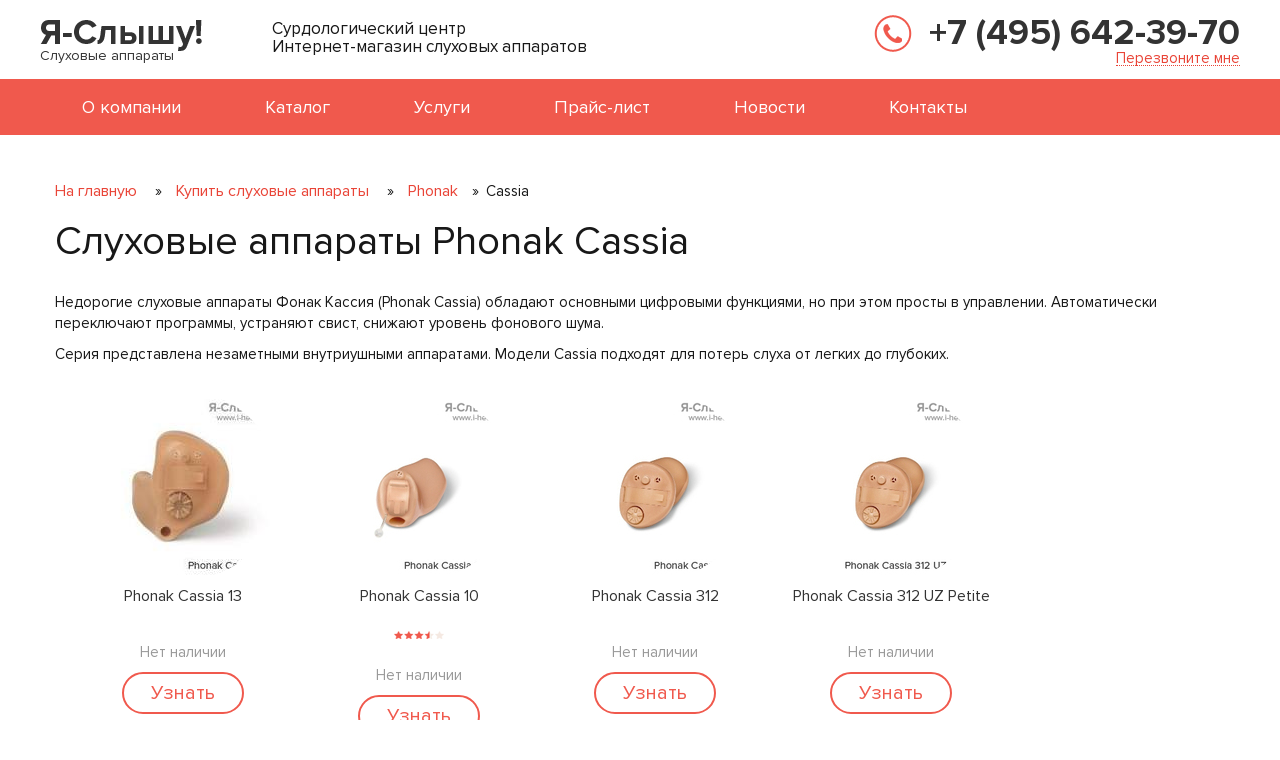

--- FILE ---
content_type: text/html
request_url: https://www.i-hear.ru/catalog/phonak/cassia/
body_size: 10227
content:
<!DOCTYPE html>
<html>
<head>
    <meta http-equiv="Content-Type" content="text/html; charset=windows-1251" />
    <title>Слуховые аппараты Phonak Cassia - цена в Москве, купить слуховой аппарат Фонак Кассия с настройкой</title>
    <link rel="shortcut icon" href="/favicon.ico" type="image/x-icon" />
    <meta name="viewport" content="width=device-width, initial-scale=1" />
    <meta name="keywords" content="" />
    <meta name="description" content="Слуховые аппараты Phonak Cassia по низкой цене. Проверка слуха в подарок! Мы работаем в Москве и области. Звоните: +7 (495) 642-39-70." />

    <!-- стили bootstrap -->
    <link href="/public/css/bootstrap.min.css" rel="stylesheet" />

    <!-- основные стили -->
    <link href="/public/css/style.css?v=4.8" rel="stylesheet" type="text/css" />

    <!-- стили для адаптивки -->
    <link href="/public/css/resolutions.css" rel="stylesheet" type="text/css" />

    <!-- стили для owlcarousel -->
    <link href="/public/js/owlcarousel/owl.carousel.min.css" rel="stylesheet" />
    <link href="/public/js/owlcarousel/owl.theme.default.min.css" rel="stylesheet" />

    <!-- jQuery -->
    <script src="/public/js/jquery-1.11.0.min.js"></script>

    <!-- скрипт для owlcarousel -->
    <script src="/public/js/owlcarousel/owl.carousel.js"></script>

    <!-- HTML5 shim and Respond.js for IE8 support of HTML5 elements and media queries -->
    <!--[if lt IE 9]>
    <script src="https://oss.maxcdn.com/html5shiv/3.7.2/html5shiv.min.js"></script>
    <script src="https://oss.maxcdn.com/respond/1.4.2/respond.min.js"></script>
    <![endif]-->
    <!--[if gte IE 9]>
    <style type="text/css">
        .gradient, .btn { filter: none !important; }
    </style>
    <![endif]-->

</head>

<body class="no_float">

<!-- Шапка -->
<div class="header" align="center">
    <div align="center">
        <div id="wrapper" class="container" align="left">

            <a class="switch_menu" href="#"></a>

            <a class="logo" href="/">
                Слуховые аппараты
            </a>
            <div class="slogan">
                Сурдологический центр<br />
                Интернет-магазин слуховых аппаратов
            </div>
            <div class="phone_b" align="center">
                <a class="phone" href="tel:+74956423970">+7 (495) 642-39-70</a>
                <a class="get_call" href="#callback_modal" data-toggle="modal" onclick="yaCounter17779690.reachGoal('callbacktop'); return true">Перезвоните мне</a>
            </div>
        </div>
    </div>

    <!-- Меню -->
    <div align="center" class="top_menu">
        <div id="wrapper" class="container" align="left">
            <div class="m_menu">
                <ul>
                    <li>
                        <a href="/o-nas/">О компании</a>
                    </li>
                    <li>
                        <a href="/catalog/">Каталог</a>
                    </li>
                    <li>
                        <a href="/uslugi/">Услуги</a>
                    </li>
                    <li>
                        <a href="/price/">Прайс-лист</a>
                    </li>
                    <li>
                        <a href="/novosti/">Новости</a>
                    </li>
                    <li>
                        <a href="/kontakty/">Контакты</a>
                    </li>
                </ul>
                <div class="clear"></div>
            </div>
        </div>
    </div>
    <!-- /Меню -->

</div>
<!-- /Шапка -->

<!-- Отступ под шапкой -->
<div class="header_gap">
</div>
<!-- /Отступ под шапкой -->

<!-- Контент -->
<div align="center" class="white_bg">
    <div id="wrapper" class="container" align="left">
        <div class="row">
            <div class="col-sm-12 col-md-12" align="left">

                                <div class="nav"><a href="/">На главную</a> <span>»</span><a href="/sluhovye-apparaty/">Купить слуховые аппараты</a> <span>»</span><a href="/catalog/phonak/">Phonak</a><span>»</span>Cassia</div>
                
                
                                <h1>Слуховые аппараты Phonak Cassia </h1>
                
                <!-- <div class="clear"></div> -->

                
<p>Недорогие слуховые аппараты Фонак Кассия (Phonak Cassia) обладают основными цифровыми функциями, но при этом просты в управлении. Автоматически переключают программы, устраняют свист, снижают уровень фонового шума.</p>
<p>Серия представлена незаметными внутриушными аппаратами. Модели Cassia подходят для потерь слуха от легких до глубоких.</p>


<!-- Листинг слуховых аппаратов -->
<div class="cat_items_list" align="center">

        <!-- Каталог. Позиция -->
    <div class="cat_item">

                <a href="/catalog/phonak/cassia/13/" class="c_i_pic" title="Слуховой аппарат Phonak Cassia 13"><img src="/public/images/catalog/623_listing.jpeg" /></a>
        

        <a class="c_i_title" href="/catalog/phonak/cassia/13/">Phonak Cassia 13</a>

        
        <div class="c_i_char_1">
                        &nbsp;
                    </div>

        <div class="c_i_char_1">
                        <div class="not_available">Нет наличии</div>
                    </div>

        <div class="c_i_price"></div>

                <a href="#order_archive_modal" class="btn_1 order_button" data-toggle="modal" data-model-name="Phonak Cassia 13">Узнать</a>
        
    </div>
    <!-- /Каталог. Позиция -->
        <!-- Каталог. Позиция -->
    <div class="cat_item">

                <a href="/catalog/phonak/cassia/10/" class="c_i_pic" title="Слуховой аппарат Phonak Cassia 10"><img src="/public/images/catalog/624_listing.jpeg" /></a>
        

        <a class="c_i_title" href="/catalog/phonak/cassia/10/">Phonak Cassia 10</a>

                <!-- рейтинг -->
        <div class="c_i_stars_mini"><img src="/public/images/stars.red.3.5.star.mini.png" title="3,5 звезды - рейтинг слухового аппарата Phonak Cassia 10" /></div>
        
        <div class="c_i_char_1">
                        &nbsp;
                    </div>

        <div class="c_i_char_1">
                        <div class="not_available">Нет наличии</div>
                    </div>

        <div class="c_i_price"></div>

                <a href="#order_archive_modal" class="btn_1 order_button" data-toggle="modal" data-model-name="Phonak Cassia 10">Узнать</a>
        
    </div>
    <!-- /Каталог. Позиция -->
        <!-- Каталог. Позиция -->
    <div class="cat_item">

                <a href="/catalog/phonak/cassia/312/" class="c_i_pic" title="Слуховой аппарат Phonak Cassia 312"><img src="/public/images/catalog/625_listing.jpeg" /></a>
        

        <a class="c_i_title" href="/catalog/phonak/cassia/312/">Phonak Cassia 312</a>

        
        <div class="c_i_char_1">
                        &nbsp;
                    </div>

        <div class="c_i_char_1">
                        <div class="not_available">Нет наличии</div>
                    </div>

        <div class="c_i_price"></div>

                <a href="#order_archive_modal" class="btn_1 order_button" data-toggle="modal" data-model-name="Phonak Cassia 312">Узнать</a>
        
    </div>
    <!-- /Каталог. Позиция -->
        <!-- Каталог. Позиция -->
    <div class="cat_item">

                <a href="/catalog/phonak/cassia/312-uz-petite/" class="c_i_pic" title="Слуховой аппарат Phonak Cassia 312 UZ Petite"><img src="/public/images/catalog/626_listing.jpeg" /></a>
        

        <a class="c_i_title" href="/catalog/phonak/cassia/312-uz-petite/">Phonak Cassia 312 UZ Petite</a>

        
        <div class="c_i_char_1">
                        &nbsp;
                    </div>

        <div class="c_i_char_1">
                        <div class="not_available">Нет наличии</div>
                    </div>

        <div class="c_i_price"></div>

                <a href="#order_archive_modal" class="btn_1 order_button" data-toggle="modal" data-model-name="Phonak Cassia 312 UZ Petite">Узнать</a>
        
    </div>
    <!-- /Каталог. Позиция -->
        <!-- Каталог. Позиция -->
    <div class="cat_item">

                <a href="/catalog/phonak/cassia/13-uz/" class="c_i_pic" title="Слуховой аппарат Phonak Cassia 13 UZ"><img src="/public/images/catalog/627_listing.jpeg" /></a>
        

        <a class="c_i_title" href="/catalog/phonak/cassia/13-uz/">Phonak Cassia 13 UZ</a>

        
        <div class="c_i_char_1">
                        &nbsp;
                    </div>

        <div class="c_i_char_1">
                        <div class="not_available">Нет наличии</div>
                    </div>

        <div class="c_i_price"></div>

                <a href="#order_archive_modal" class="btn_1 order_button" data-toggle="modal" data-model-name="Phonak Cassia 13 UZ">Узнать</a>
        
    </div>
    <!-- /Каталог. Позиция -->
        <!-- Каталог. Позиция -->
    <div class="cat_item">

                <a href="/catalog/phonak/cassia/312-uz/" class="c_i_pic" title="Слуховой аппарат Phonak Cassia 312 UZ"><img src="/public/images/catalog/628_listing.jpeg" /></a>
        

        <a class="c_i_title" href="/catalog/phonak/cassia/312-uz/">Phonak Cassia 312 UZ</a>

        
        <div class="c_i_char_1">
                        &nbsp;
                    </div>

        <div class="c_i_char_1">
                        <div class="not_available">Нет наличии</div>
                    </div>

        <div class="c_i_price"></div>

                <a href="#order_archive_modal" class="btn_1 order_button" data-toggle="modal" data-model-name="Phonak Cassia 312 UZ">Узнать</a>
        
    </div>
    <!-- /Каталог. Позиция -->
    
    </div>
<!-- /Листинг слуховых аппаратов -->
<div align="center">
<a class="btn_1 price_1 price_2" href="/public/prices/ihear_price_phonak.doc">Скачать прайc-лист на слуховые аппараты Phonak Cassia</a>
</div>
<br />



<!-- Типы слуховых аппаратов -->
<div align="center" class="white_bg">
    <div id="wrapper" class="container" align="left">
        <div class="row">
            <div class="col-sm-12 col-md-12" align="center">
                <div class="h1"><a href="/catalog/">Модели Phonak Cassia</a></div>
                <div class="clear"></div>

                                <div class="type_b">
                    <div class="type_b_1">
                    <a href=""><img src="/public/images/cassia-10.jpg" /></a><br />
                    <a class="title" href="">Cassia 10</span></a>
                    <div class="price">
                                                I - II степень потери слуха<br>
                                               Батарея: 10
                                            </div>
             <br>       <a class="btn_1">от 42000 руб.</a>
                    </div>
                </div>
                
                                <div class="type_b">
                    <div class="type_b_1">
                    <a href=""><img src="/public/images/cassia-312.jpg" /></a><br />
                    <a class="title" href="">Cassia 312</span></a>
                    <div class="price">
                                                I - II степень потери слуха<br>
                                               Батарея: 312                                            </div>
                 <br>   <a class="btn_1"> от 43000 руб.</a>
                    </div>
                </div>
                
                                <div class="type_b">
                    <div class="type_b_1">
                    <a href=""><img src="/public/images/cassia-13.jpg" /></a><br />
                    <a class="title" href="">Cassia 13</span></a>
                    <div class="price">
                                                I - III степень потери слуха<br>
                                               Батарея: 13                                        </div>
                  <br> <a class="btn_1"> от 42000 руб.</a>
                    </div>
                </div>
                                                          
            </div>
        </div>
    </div>
</div>
<!-- /Типы слуховых аппаратов -->

<h2>Функции внутриушных аппаратов Phonak Cassia</h2>

<p>Слуховые аппараты серии Cassia удивляют своей компактностью. Не всем хочется носить заушные приборы, даже сравнительно небольшие. Тем приятнее купить внутриушной аппарат, который стоит не дороже стандартного «заушника» и помогает отчетливо слышать без шумов и обратной связи.</p>

<table class="price_table price_table_1">
    <tr>
        <td></td>
<td>Эконом (10,13, 312)</td>
    </tr>
<tr>
<td>Каналы точной настройки</td>

<td>6</td>
</tr>
<tr>
<td><a class="p_m" href="">Акустически оптимизированный вент<div class="p_m_title"><div>Снижает уровень окклюзии (ощущение заложенности в ухе)</div></div></a></td>

<td>&bull;</td>

    </tr>
<tr>
<td><a class="p_m" href="">NoiseBlock<div class="p_m_title"><div>Эффективно подавляет неприятные окружающие шумы</div></div></a></td>

<td>&bull;</td>

    </tr>
<tr>
 <td><a class="p_m" href="">WhistleBlock<div class="p_m_title"><div>Помогает разобрать речь и блокирует обратную связь</div></div></a></td>

<td>&bull;</td>

    </tr>
<tr>
<td><a class="p_m" href="">Quick Sync<div class="p_m_title"><div>Смена настроек на одном аппарате ведет к идентичным изменениям на другом</div></div></a></td>

<td>&bull;</td>

    </tr>

<tr>
 <td><a class="p_m" href="">SoundFlow<div class="p_m_title"><div>Классифицирует звуки по группам и меняет настройки аппарата в соответствии с ситуацией</div></div></a></td>

<td>&bull;</td>
    </tr>
<tr>
<td><a class="p_m" href="">UltraZoom<div class="p_m_title"><div>Повышает разборчивость речи в условиях шума</div></div></a></td>

<td>исключение: nano, 10 Petite, 312 Petite, 312</td>
    </tr>
<tr>
 <td><a class="p_m" href="">SoundRecover<div class="p_m_title"><div>Восстанавливает высокочастотные звуки, которые раньше не были слышны</div></div></a></td>

<td>&bull;</td>
    </tr>
  </table>
<br>
 <div class="clear"></div>
   <div class="load_btns_b" align="center">
                    <a href="/public/docs/i-hear-ru-phonak-cassia-buklet.pdf" class="btn_1 black">Скачать буклет Phonak Cassia (pdf)</a>
   <a href="/public/docs/i-hear-ru-phonak-cassia-rukovodstvo.pdf" class="btn_1 grey">Скачать инструкцию пользователя (pdf)</a>
</div>
<br>

<p>Мы ведем запись на прием и отвечаем на ваши вопросы по будням с 10:00 до 19:00. Чтобы получить бесплатную консультацию сурдолога, свяжитесь с нами по телефону +7 (495) 642-39-70 или через форму обратной связи, которая находится вверху страницы. Мы перезвоним вам в течение 15 минут.</p>


            </div>
        </div>
    </div>
</div>
<!-- /Контент -->

<!-- Теги -->
<div align="center" class="white_bg specials">
    <div id="wrapper" class="container" align="left">
        <div align="center">
            <div class="h1"><a href="/sluhovye-apparaty/">Подбор слуховых аппаратов по типу</a></div>
            <br><br>
            <div class="tags_b">
              <a style="font-size:160%" href="/probnoe-noshenie-sluhovyh-apparatov/">Аппараты для пробного ношения</a>
                <a style="font-size:140%" href="/zaushnye-sluhovye-apparaty/">Заушные</a>
                <a style="font-size:120%" href="/vnutriushnye-sluhovye-apparaty/">Внутриушные</a>
                <a href="/vnutrikanalnye-sluhovye-apparaty/">Внутриканальные</a>
                <a style="font-size:140%" href="/sluhovye-apparaty-s-vynosnym-resiverom/ ">С выносным ресивером</a>
                <a style="font-size:160%" href="/nevidimye-sluhovye-apparaty/">Невидимые</a>
                <a style="font-size:140%" href="/sluhovoj-apparat-mini/">Мини</a>
                <a href="/cifrovye-sluhovye-apparaty/">Цифровые</a>
                <a style="font-size:140%" href="/sovremennye-sluhovye-apparaty/">Современные</a>
                <a style="font-size:180%" href="/nedorogie-sluhovye-apparaty/">Недорогие</a>
                <a href="/sluhovye-apparaty-na-akkumulyatorah/">С аккумулятором</a>
                <a href="/analogovye-sluhovye-apparaty/">Аналоговые</a>
                <a style="font-size:140%" href="/dorogie-sluhovye-apparaty/">Дорогие</a>
                <a style="font-size:110%" href="/besprovodnye-sluhovye-apparaty/">Беспроводные</a>
                <a href="/sluhovye-apparaty-ekonom-klassa/">Эконом-класса</a>
                <a style="font-size:180%" href="/sluhovye-apparaty-dlya-pozhilyh/">Для пожилых</a>
                <a href="/sluhovye-apparaty-dlya-detej/">Для детей</a>
                <a style="font-size:110%" href="/sluhovoj-apparat-pri-1-stepeni-tugouhosti/">При 1 степени тугоухости</a>
                <a style="font-size:160%" href="/sverhmoshnye-sluhovye-apparaty/">Мощные и сверхмощные</a>
                <a style="font-size:140%" href="/sluhovoj-apparat-dlya-2-stepeni-tugouhosti/">При 2 степени тугоухости</a>
                <a style="font-size:110%" href="/sluhovye-apparaty-pri-tugouhosti-3-stepeni/">При 3 степени тугоухости</a>
                <a href="/sluhovye-apparaty-pri-tugouhosti-4-stepeni/">При 4 степени тугоухости</a>
                <a href="/mnogokanalnye/">Многоканальные</a>
                <a style="font-size:140%" href="/sluhovye-apparaty-s-shumopodavleniem/">С шумопонижением</a>
                <a href="/karmannye-sluhovye-apparaty/">Карманные</a>
                <a href="/sluhovye-apparaty-biznes-klassa/">Бизнес-класс</a>
                <a href="/sluhovye-apparaty-dlya-muzhchin/">Для мужчин</a>
                <a href="/sluhovye-apparaty-dlya-zhenshin/">Для женщин</a>
              
            </div>
            <div class="clear"></div>
        </div>
    </div>
</div>
<!-- Теги -->



<!-- Акции и спецпредложения -->
<!-- /Акции и спецпредложения -->

<!-- Сертификаты -->
<div align="center" class="gold_bg cert">
    <div id="wrapper" class="container" align="center">
        <div class="h1"><a href="">Сертификаты<div class="tip">Cвидетельства, благодарности и сертификаты</div></a></div>
        <div class="owl-carousel owl-carousel_b_reviews">
            <div class="item">
                <a href="/public/images/cert/ih_cert_1.jpg" class="fancybox" data-fancybox-group="certificates"><img src="/public/images/cert/ih_cert_1_m.jpg"></a>
            </div>
            <div class="item">
                <a href="/public/images/cert/ih_cert_2.jpg" class="fancybox" data-fancybox-group="certificates"><img src="/public/images/cert/ih_cert_2_m.jpg"></a>
            </div>
            <div class="item">
                <a href="/public/images/cert/ih_cert_4.jpg" class="fancybox" data-fancybox-group="certificates"><img src="/public/images/cert/ih_cert_4_m.jpg"></a>
            </div>
            <div class="item">
                <a href="/public/images/cert/ih_cert_5.jpg" class="fancybox" data-fancybox-group="certificates"><img src="/public/images/cert/ih_cert_5_m.jpg"></a>
            </div>
            <div class="item">
                <a href="/public/images/cert/ih_cert_6.jpg" class="fancybox" data-fancybox-group="certificates"><img src="/public/images/cert/ih_cert_6_m.jpg"></a>
            </div>
            <div class="item">
                <a href="/public/images/cert/ih_cert_3.jpg" class="fancybox" data-fancybox-group="certificates"><img src="/public/images/cert/ih_cert_3_m.jpg"></a>
            </div>
            <div class="item">
                <a href="/public/images/cert/ih_cert_7.jpg" class="fancybox" data-fancybox-group="certificates"><img src="/public/images/cert/ih_cert_7_m.jpg"></a>
            </div>
            <div class="item">
                <a href="/public/images/cert/ih_cert_8.jpg" class="fancybox" data-fancybox-group="certificates"><img src="/public/images/cert/ih_cert_8_m.jpg"></a>
            </div>
            <div class="item">
                <a href="/public/images/cert/ih_cert_9.jpg" class="fancybox" data-fancybox-group="certificates"><img src="/public/images/cert/ih_cert_9_m.jpg"></a>
            </div>



            <div class="item">
                <a href="/public/images/cert/ih_cert_10.jpg" class="fancybox" data-fancybox-group="certificates"><img src="/public/images/cert/ih_cert_10_m.jpg"></a>
            </div>
            <div class="item">
                <a href="/public/images/cert/ih_cert_11.jpg" class="fancybox" data-fancybox-group="certificates"><img src="/public/images/cert/ih_cert_11_m.jpg"></a>
            </div>
            <div class="item">
                <a href="/public/images/cert/ih_cert_12.jpg" class="fancybox" data-fancybox-group="certificates"><img src="/public/images/cert/ih_cert_12_m.jpg"></a>
            </div>
            <div class="item">
                <a href="/public/images/cert/ih_cert_13.jpg" class="fancybox" data-fancybox-group="certificates"><img src="/public/images/cert/ih_cert_13_m.jpg"></a>
            </div>
            <div class="item">
                <a href="/public/images/cert/ih_cert_14.jpg" class="fancybox" data-fancybox-group="certificates"><img src="/public/images/cert/ih_cert_14_m.jpg"></a>
            </div>
            <div class="item">
                <a href="/public/images/cert/ih_cert_15.jpg" class="fancybox" data-fancybox-group="certificates"><img src="/public/images/cert/ih_cert_15_m.jpg"></a>
            </div>
            <div class="item">
                <a href="/public/images/cert/ih_cert_16.jpg" class="fancybox" data-fancybox-group="certificates"><img src="/public/images/cert/ih_cert_16_m.jpg"></a>
            </div>
            <div class="item">
                <a href="/public/images/cert/ih_cert_17.jpg" class="fancybox" data-fancybox-group="certificates"><img src="/public/images/cert/ih_cert_17_m.jpg"></a>
            </div>
            <div class="item">
                <a href="/public/images/cert/ih_cert_18.jpg" class="fancybox" data-fancybox-group="certificates"><img src="/public/images/cert/ih_cert_18_m.jpg"></a>
            </div>
            <div class="item">
                <a href="/public/images/cert/ih_cert_19.jpg" class="fancybox" data-fancybox-group="certificates"><img src="/public/images/cert/ih_cert_19_m.jpg"></a>
            </div>
            <div class="item">
                <a href="/public/images/cert/ih_cert_20.jpg" class="fancybox" data-fancybox-group="certificates"><img src="/public/images/cert/ih_cert_20_m.jpg"></a>
            </div>
            <div class="item">
                <a href="/public/images/cert/ih_cert_21.jpg" class="fancybox" data-fancybox-group="certificates"><img src="/public/images/cert/ih_cert_21_m.jpg"></a>
            </div>
            <div class="item">
                <a href="/public/images/cert/ih_cert_22.jpg" class="fancybox" data-fancybox-group="certificates"><img src="/public/images/cert/ih_cert_22_m.jpg"></a>
            </div>
            <div class="item">
                <a href="/public/images/cert/ih_cert_23.jpg" class="fancybox" data-fancybox-group="certificates"><img src="/public/images/cert/ih_cert_23_m.jpg"></a>
            </div>


        </div>
    </div>
</div><!-- /Сертификаты -->

<!-- Отзывы -->
<div align="center" class="white_bg">
    <div id="wrapper" class="container" align="left">
        <div class="row">
            <div class="col-sm-12 col-md-12" align="center">
                <div class="h1"><a href="/otzyvy/">Отзывы клиентов</a> <span>(389)</span></div>

                <div class="owl-carousel owl-carousel_b_reviews_txt">
                                        <!-- Отзыв -->
                    <div class="review_b_1">
                        <div class="review_img">
                            <img src="/public/images/item_1_sm.jpg" />
                        </div>
                        <div class="cont">
                            <div class="title">
                                                                <!--<div class="stars star_0"></div>-->
                            </div>

                                                        <a href="/otzyvy/06-05-2017/">Хотела бы выразить сердечную благодарность Хахилевой Оксане Олеговне за чуткость, внимательное отношение к клиенту, понимание наших проблем и возможность подобрать слуховой аппарат по досту..</a>
                            
                            <div class="name">Вершинина Св.., 6 мая 2017</div>
                        </div>
                        <div class="clear"></div>
                    </div>
                    <!-- /Отзыв -->
                                        <!-- Отзыв -->
                    <div class="review_b_1">
                        <div class="review_img">
                            <img src="/public/images/item_1_sm.jpg" />
                        </div>
                        <div class="cont">
                            <div class="title">
                                                                <!--<div class="stars star_0"></div>-->
                            </div>

                                                        <a href="/otzyvy/25-11-2018/">Покупал в этом магазине два комплекта приборов – родителям. Сами они приехать не могли (живут в деревне в 300 км от Москвы), доверили дело мне, поскольку я работаю в Москве вахтовым методом..</a>
                            
                            <div class="name">Эльнур, 25 ноября 2018</div>
                        </div>
                        <div class="clear"></div>
                    </div>
                    <!-- /Отзыв -->
                                        <!-- Отзыв -->
                    <div class="review_b_1">
                        <div class="review_img">
                            <img src="/public/images/item_1_sm.jpg" />
                        </div>
                        <div class="cont">
                            <div class="title">
                                                                <!--<div class="stars star_0"></div>-->
                            </div>

                                                        <a href="/otzyvy/23-05-2018/">Из всех предложенных устройств остановил выбор на этом аппарате Phonak Naida V30 SP. И не пожалел. Правда, рассчитывал что дешевле будет. Но все равно недорого получалось за хороший прибор...</a>
                            
                            <div class="name">Азамат Н., М.., 23 мая 2018</div>
                        </div>
                        <div class="clear"></div>
                    </div>
                    <!-- /Отзыв -->
                                    </div>
                <div class="clear"></div>

            </div>
        </div>
    </div>
</div>
<!-- /Отзывы -->

<!-- 3 блока -->
<div align="center" class="gold_bg">
    <br /><br />
    <div id="wrapper" class="container" align="left">
        <div class="row">
            <div class="col-sm-12 col-md-12" align="center">

                <div class="row">
                    <!-- блок услуги -->
                    <div class="col-sm-3 col-md-3" align="center">
                        <div class="news_b_1">
                            <div class="gap_1"><div class="h3"><a href="/uslugi/">Наши услуги</a></div></div>
                            <ul class="services_list">
                                <li><a href="/uslugi/konsultaciya/">Консультация сурдолога</a></li>
                                <li><a href="/uslugi/podbor-apparata/">Индивидуальный подбор и настройка прибора</a></li>
                                <li><a href="/uslugi/povtornaya-nastrojka/">Повторная настройка купленных приборов с целью оптимизации звучания</a></li>
                                <li><a href="/uslugi/nastrojka-apparatov-iz-drugih-magazinov/">Настройка аппаратов, купленных в других магазинах</a></li>
                            </ul>
                        </div>
                    </div>
                    <!-- /блок новости -->

                    <!-- блок статьи -->
                                        <div class="col-sm-3 col-md-3" align="center">
                        <div class="news_b_1">
                            <div class="gap_1"><div class="h3"><a href="/info/">Статьи</a><span>(47)</span></div></div>
                                                        <!-- статья -->
                            <div class="news_b"><a href="/info/organ-korti/">Роль витамина А в развитии органа Корти</a></div>
                            <!-- /статья -->
                                                        <!-- статья -->
                            <div class="news_b"><a href="/info/demenciya/">Слуховые аппараты снижают риск деменции</a></div>
                            <!-- /статья -->
                                                        <!-- статья -->
                            <div class="news_b"><a href="/info/podobrat-sluhovoj-apparat-dlya-pozhilogo-cheloveka/">Как подобрать слуховой аппарат для пожилого человека</a></div>
                            <!-- /статья -->
                                                        <!-- статья -->
                            <div class="news_b"><a href="/info/deshevye-apparaty/">Почему дешевые слуховые аппараты могут навредить?</a></div>
                            <!-- /статья -->
                                                    </div>
                    </div>
                                        <!-- /блок статьи -->

                    <!-- блок вопрос-ответ -->
                                        <div class="col-sm-3 col-md-3" align="center">
                        <div class="news_b_1">
                            <div class="gap_1"><div class="h3"><a href="/help/">Вопрос-ответ</a><span>(116)</span></div></div>
                                                        <div class="news_b"><a href="/help/sluhovoj-apparat-s-razborchivostju-rechi/">Можно ли подобрать аппарат, в котором я бы разобрал речь собеседника?</a></div>
                                                        <div class="news_b"><a href="/help/apparaty-iz-yuzhnoj-korei/">Вы продаете слуховые аппараты из Южной Кореи?</a></div>
                                                        <div class="news_b"><a href="/help/vkladysh-pozheltel/">Ушной вкладыш пожелтел. Как его почистить?</a></div>
                                                        <div class="news_b"><a href="/help/cena-na-apparat-dlya-rebenka/">Цена на слуховой аппарат для ребенка всегда высокая?</a></div>
                                                    </div>
                    </div>
                                        <!-- /блок вопрос-ответ -->

                    <!-- блок новости -->
                                        <div class="col-sm-3 col-md-3" align="center">
                        <div class="news_b_1">
                            <div class="gap_1"><div class="h3"><a href="/novosti/">Новости</a></div></div>
                                                        <div class="news_b"><a href="/novosti/30-07-2020/">30 июля 2020<br /> Роскачество: наушники могут привести к тугоухости</a></div>
                                                        <div class="news_b"><a href="/novosti/14-07-2020/">14 июля 2020<br /> Ученые назвали неожиданную причину возрастной глухоты</a></div>
                                                        <div class="news_b"><a href="/novosti/06-07-2020/">6 июля 2020<br /> Врачи: заместительная гормональная терапия повышает риск тугоухости</a></div>
                                                    </div>
                    </div>
                                        <!-- /блок новости -->

                </div>

                <div class="load_btns_b" align="center">
                    <a href="/public/prices/i-hear.ru_price_all.doc" class="btn_1"  onclick="yaCounter17779690.reachGoal('pricebtn'); return true">Скачать прайс-лист</a>
                    <a href="/public/docs/i-hear.ru_dogovor.doc" class="btn_1 black"  onclick="yaCounter17779690.reachGoal('dogovorbtn'); return true">Скачать договор</a>
                    <a href="/public/docs/i-hear.ru_rekviziti.doc" class="btn_1 grey"  onclick="yaCounter17779690.reachGoal('detailsbtn'); return true">Скачать реквизиты</a>
                </div>

            </div>
        </div>
    </div>
</div>
<!-- /3 блока -->

<!-- Логотипы -->
<div align="center" class="white_bg txt_b_1">
    <div id="wrapper" class="container">
        <div class="col-sm-2 col-md-2" align="center">
            <a class="p_m" href="/"><img src="/public/images/ih_visa.jpg" alt="Покупайте слуховые аппараты с картами Visa"><div class="p_m_title"><div>Покупайте слуховые аппараты <br>с картами Visa</div></div></a>
        </div>
        <div class="col-sm-2 col-md-2" align="center">
            <a class="p_m" href="/"><img src="/public/images/ih_mc.jpg" alt="Принимаем платежи системы MasterCard"><div class="p_m_title"><div>Принимаем платежи <br>системы MasterCard</div></div></a>
        </div>
        <div class="col-sm-2 col-md-2" align="center">
            <a class="p_m" href="/"><img src="/public/images/ih_mir.jpg" alt="Работаем с российскими картами Мир"><div class="p_m_title"><div>Работаем с российскими <br>картами Мир</div></div></a>
        </div>
        <div class="col-sm-2 col-md-2" align="center">
            <a class="p_m" href="/"><img src="/public/images/ih_qiwi.jpg" alt="Оплатить покупки через терминал Qiwi"><div class="p_m_title"><div>Оплатить покупки <br>через терминал Qiwi</div></div></a>
        </div>
        <div class="col-sm-2 col-md-2" align="center">
            <a class="p_m" href="/"><img src="/public/images/ih_yd.jpg" alt="Купить и оплатить через Яндекс.Деньги"><div class="p_m_title"><div>Купить и оплатить <br>через Яндекс.Деньги</div></div></a>
        </div>
        <div class="col-sm-2 col-md-2" align="center">
            <a class="p_m" href="/"><img src="/public/images/ih_wm.jpg" alt="Принимаем электронные деньги WebMoney"><div class="p_m_title"><div>Принимаем электронные деньги <br>WebMoney</div></div></a>
        </div>
    </div>
</div>
<!-- /Логотипы -->

<!-- Подвал -->
<div class="footer" align="center">
    <div align="center">
        <div id="wrapper" class="container" align="left">
            <div class="address_b">
                <div class="icon"></div>
                127006, г. Москва, Малый Путинковский переулок, 1/2 стр 1, 2 этаж, каб. 200 (1-3 минуты от м. Пушкинская, Чеховская, Тверская)<br />
                <a class="d_link" href="/site-maps/">Карта сайта</a>
            </div>
            <div class="schedule_b">
                <div class="icon"></div>
                <span>График работы офиса:</span><br />
                Понедельник - пятница: с 10:00<br />
                до 19:00<br />
                Выходные - по записи
            </div>
            <div class="phone_b" align="left">
                <div class="icon"></div>
                <a class="phone" href="tel:+74956423970">+7 (495) 642-39-70</a>
                <a class="d_link get_call" href="#callback_modal" data-toggle="modal"  onclick="yaCounter17779690.reachGoal('callbackbottom'); return true">Перезвоните мне</a>
                <div class="clear"></div>
                <div class="email_b">
                    <div class="icon"></div>
                    <a href="mailto:info@i-hear.ru">info@i-hear.ru</a>
                </div>
            </div>
            <div class="clear"></div>
            <div class="copy_1">
                                I-Hear.ru - <a href="/sluhovye-apparaty/">слуховой аппарат - купить в Москве недорого</a>
                            </div>
            <div class="copy_2">
                <a class="web_dev" href="http://vashpartner.ru/">Создание и продвижение сайта</a>
            </div>
            <div class="clear"></div>
            <div class="copyright">
               <noindex>Вся информация на сайте www.i-hear.ru носит справочный характер и ни в коем случае не является публичной офертой. Точная и актуальная стоимость, а также информация о наличии – обязательно уточняется по телефону!</noindex>
            </div>
        </div>
    </div>
</div>
<!-- /Подвал -->

<!-- Счетчики -->
<div class="counters">

<!--LiveInternet counter-->
<script type="text/javascript"><!--
document.write("<a href='http://www.liveinternet.ru/click' "+
        "target=_blank><img src='https://counter.yadro.ru/hit?t45.1;r"+
        escape(document.referrer)+((typeof(screen)=="undefined")?"":
        ";s"+screen.width+"*"+screen.height+"*"+(screen.colorDepth?
                screen.colorDepth:screen.pixelDepth))+";u"+escape(document.URL)+
        ";h"+escape(document.title.substring(0,80))+";"+Math.random()+
        "' alt='' title='LiveInternet' "+
        "border='0' width='1' height='1'></a>")
//--></script>
<!--/LiveInternet-->

<!-- Yandex.Metrika informer -->
<a href="https://metrika.yandex.ru/stat/?id=17779690&amp;from=informer"
target="_blank" rel="nofollow"><img src="https://informer.yandex.ru/informer/17779690/3_1_FFFFFFFF_EFEFEFFF_0_pageviews"
style="width:88px; height:31px; border:0;" alt="Яндекс.Метрика" title="Яндекс.Метрика: данные за сегодня (просмотры, визиты и уникальные посетители)" class="ym-advanced-informer" data-cid="17779690" data-lang="ru" /></a>
<!-- /Yandex.Metrika informer -->

<!-- Yandex.Metrika counter -->
<script type="text/javascript" >
   (function(m,e,t,r,i,k,a){m[i]=m[i]||function(){(m[i].a=m[i].a||[]).push(arguments)};
   m[i].l=1*new Date();
   for (var j = 0; j < document.scripts.length; j++) {if (document.scripts[j].src === r) { return; }}
   k=e.createElement(t),a=e.getElementsByTagName(t)[0],k.async=1,k.src=r,a.parentNode.insertBefore(k,a)})
   (window, document, "script", "https://mc.yandex.ru/metrika/tag.js", "ym");

   ym(17779690, "init", {
        clickmap:true,
        trackLinks:true,
        accurateTrackBounce:true,
        webvisor:true
   });
</script>
<noscript><div><img src="https://mc.yandex.ru/watch/17779690" style="position:absolute; left:-9999px;" alt="" /></div></noscript>
<!-- /Yandex.Metrika counter -->

<!-- Chaser -->
<script type='text/javascript' charset='utf-8'>
    (function(w, d, undefined) {
        w.CH_SERVER_NAME = '//chaser.ru',
                w.CH_HASH = '743db4be3c9cfffc0b06d5f7a7ab3f40';
        var p = d.createElement('script'),
                s = d.getElementsByTagName('head')[0];
        p.type = 'text/javascript';
        p.charset = 'utf-8';
        p.async = 'true';
        p.src = (d.location.protocol == 'https:' ? 'https:' : 'http:') + w.CH_SERVER_NAME + '/widget/1.1/js/chaser.js';
        s.appendChild(p);
    })(window, document);
</script>
<!-- /Chaser -->

</div>
<!-- /Счетчики -->

<!-- Модальное окно "Заказать слуховой аппарат" -->
<div id="order_modal" class="modal fade" tabindex="-1" role="dialog" aria-hidden="true">
    <div class="modal-dialog">
        <div class="modal-content">
            <div class="modal-header gradient">
                <button type="button" class="close" data-dismiss="modal" aria-label="Close"></button>
                <div id="order_form_label" class="modal-title">Заказать слуховой аппарат</div>
            </div>
            <div class="modal-body">
                <p>
                    <input id="order_form_name" type="text" class="form-control" placeholder="Ваше имя" />
                </p>
                <p>
                    <input id="order_form_phone_or_email" type="text" class="form-control" placeholder="Ваш телефон или E-mail" />
                </p>
            </div>
            <div class="modal-footer">
                <button id="order_form_submit_button" type="button" class="btn btn-primary btn-lg">Отправить</button>
                <span id="order_form_ajax_preloader" class="ajax_preloader"></span>
            </div>
            <input id="order_form_model_name" type="hidden" value="" />
        </div>
    </div>
</div>
<!-- /Модальное окно "Заказать слуховой аппарат" -->

<!-- Модальное окно "Узнать о слуховом аппарате" -->
<div id="order_archive_modal" class="modal fade" tabindex="-1" role="dialog" aria-hidden="true">
    <div class="modal-dialog">
        <div class="modal-content">
            <div class="modal-header gradient">
                <button type="button" class="close" data-dismiss="modal" aria-label="Close"></button>
                <div id="order_archive_form_label" class="modal-title">Узнать о слуховом аппарате</div>
            </div>
            <div class="modal-body">
                <p>
                    <input id="order_archive_form_name" type="text" class="form-control" placeholder="Ваше имя" />
                </p>
                <p>
                    <input id="order_archive_form_phone_or_email" type="text" class="form-control" placeholder="Ваш телефон или E-mail" />
                </p>
            </div>
            <div class="modal-footer">
                <button id="order_archive_form_submit_button" type="button" class="btn btn-primary btn-lg">Отправить</button>
                <span id="order_archive_form_ajax_preloader" class="ajax_preloader"></span>
            </div>
            <input id="order_archive_form_model_name" type="hidden" value="" />
        </div>
    </div>
</div>
<!-- /Модальное окно "Узнать о слуховом аппарате" -->

<!-- Модальное окно "Наши специалисты" -->
<div class="modal fade" id="spec" tabindex="-1" role="dialog" aria-hidden="true">
    <div class="modal-dialog">
        <div class="modal-content">
            <div class="modal-header gradient">
                <button type="button" class="close" data-dismiss="modal" aria-label="Close"></button>
                <div class="modal-title" id="myModalLabel">Наши специалисты</div>

                <div class="consult_b">
                    <div class="consult_img">
                        <img src="/public/images/spec_1.png" />
                    </div>
                    <div class="consult_desc">
                        <div class="h2">Туховская Марина Викторовна</div>
                        Кандидат медицинских наук<br />
                        Оториноларинголог-сурдолог<br />
                        Международный сертификат<br />
                        Стаж работы: 10 лет
                    </div>
                    <div class="consult_scan">
                        <a href="/public/images/review_mini.jpg" class="fancybox" data-fancybox-group="gallery3"><img src="/public/images/review_mini.jpg"></a>
                    </div>
                    <div class="clear"></div>
                </div>
                <div align="center"><div class="hr"></div></div>
                <div class="consult_b">
                    <div class="consult_img">
                        <img src="/public/images/spec_2.png" />
                    </div>
                    <div class="consult_desc">
                        <div class="h2">Хахилева Оксана Олеговна</div>
                        Кандидат медицинских наук<br />
                        Оториноларинголог-сурдолог<br />
                        Международный сертификат<br />
                        Стаж работы: 10 лет
                    </div>
                    <div class="consult_scan">
                        <a href="/public/images/review_mini.jpg" class="fancybox" data-fancybox-group="gallery3"><img src="/public/images/review_mini.jpg"></a>
                    </div>
                    <div class="clear"></div>
                </div>

            </div>
            <div class="modal-footer" align="center">
                <button type="button" class="btn btn-primary btn-lg">Узнать о всех специалистах</button>
            </div>
        </div>
    </div>
</div>
<!-- /Модальное окно "Наши специалисты" -->

<!-- Модальное окно "Заказать консультацию" -->
<div id="consultation_modal" class="modal fade" tabindex="-1" role="dialog" aria-hidden="true">
    <div class="modal-dialog">
        <div class="modal-content">
            <div class="modal-header gradient">
                <button type="button" class="close" data-dismiss="modal" aria-label="Close"></button>
                <div id="consultation_form_label" class="modal-title">Заявка на консультацию</div>
            </div>
            <div class="modal-body">
                <p>
                    <input id="consultation_form_name" type="text" class="form-control" placeholder="Ваше имя" />
                </p>
                <p>
                    <input id="consultation_form_phone_or_email" type="text" class="form-control" placeholder="Ваш телефон или E-mail" />
                </p>
            </div>
            <div class="modal-footer">
                <button id="consultation_form_submit_button" type="button" class="btn btn-primary btn-lg">Отправить</button>
                <span id="consultation_form_ajax_preloader" class="ajax_preloader"></span>
            </div>
        </div>
    </div>
</div>
<!-- /Модальное окно "Заказать консультацию" -->

<!-- Модальное окно "Перезвоните мне" -->
<div id="callback_modal" class="modal fade" tabindex="-1" role="dialog" aria-hidden="true">
    <div class="modal-dialog">
        <div class="modal-content">
            <div class="modal-header gradient">
                <button type="button" class="close" data-dismiss="modal" aria-label="Close"></button>
                <div id="callback_form_label" class="modal-title">Перезвоните мне</div>
            </div>
            <div class="modal-body">
                <p>
                    <input id="callback_form_name" type="text" class="form-control" placeholder="Ваше имя" />
                </p>
                <p>
                    <input id="callback_form_phone" type="text" class="form-control" placeholder="Ваш телефон" />
                </p>

            </div>
            <div class="modal-footer">
                <button id="callback_form_submit_button" type="button" class="btn btn-primary btn-lg">Отправить</button>
                <span id="callback_form_ajax_preloader" class="ajax_preloader"></span>
            </div>
        </div>
    </div>
</div>
<!-- /Модальное окно "Перезвоните мне" -->

<!-- Модальное окно "Добавить отзыв" -->
<div id="feedback_modal" class="modal fade" tabindex="-1" role="dialog" aria-hidden="true">
    <div class="modal-dialog">
        <div class="modal-content">
            <div id="feedback_modal_header" class="modal-header gradient">
                <button type="button" class="close" data-dismiss="modal" aria-label="Close"></button>
                <div id="feedback_modal_title" class="modal-title" id="myModalLabel">Добавить отзыв</div>
            </div>
            <div id="feedback_modal_body" class="modal-body">
                <p>
                    <input id="feedback_form_name" type="text" class="form-control" placeholder="Ваше имя" />
                </p>

                <!--
                <div class="m_est_b_1">
                    <div class="m_est_t">Пожалуйста оцените:</div>
                    <div class="m_est_b">
                        Качество товара/обсуживания:
                        <div class="c_i_stars_big">
                            <div class="stars star_0"></div>
                        </div>
                    </div>
                    <div class="m_est_b">
                        Качество общения/консультации:
                        <div class="c_i_stars_big">
                            <div class="stars star_0"></div>
                        </div>
                    </div>
                    <div class="m_est_b">
                        Удобство доставки/настройки:
                        <div class="c_i_stars_big">
                            <div class="stars star_0"></div>
                        </div>
                    </div>
                </div>
                -->

                <p>
                    <textarea id="feedback_form_feedback" class="form-control" placeholder="Ваш отзыв"></textarea>
                </p>
            </div>
            <div id="feedback_modal_footer" class="modal-footer">
                <button id="feedback_form_submit_button" type="button" class="btn btn-primary btn-lg">Отправить</button>
                <span id="feedback_form_ajax_preloader" class="ajax_preloader"></span>
            </div>
        </div>
    </div>
</div>
<!-- Модальное окно "Добавить отзыв" -->

<!-- Модальное окно "Задать вопрос" -->
<div id="ask_modal" class="modal fade" tabindex="-1" role="dialog" aria-hidden="true">
    <div class="modal-dialog">
        <div class="modal-content">
            <div id="feedback_modal_header" class="modal-header gradient">
                <button type="button" class="close" data-dismiss="modal" aria-label="Close"></button>
                <div id="ask_modal_header" class="modal-title" id="myModalLabel">Задать вопрос</div>
            </div>
            <div id="ask_modal_body" class="modal-body">
                <p>
                    <input id="ask_modal_name" type="text" class="form-control" placeholder="Ваше имя" />
                </p>
                <p>
                    <input id="ask_modal_phone_or_email" type="text" class="form-control" placeholder="Телефон или E-mail" />
                </p>
                <p>
                    <textarea id="ask_modal_question" class="form-control" placeholder="Ваш вопрос"></textarea>
                </p>
            </div>
            <div id="ask_modal_footer" class="modal-footer">
                <button id="ask_modal_submit_button" type="button" class="btn btn-primary btn-lg">Отправить</button>
                <span id="ask_modal_ajax_preloader" class="ajax_preloader"></span>
            </div>
        </div>
    </div>
</div>
<!-- Модальное окно "Задать вопрос" -->

<!-- Модальное окно 'Акция "Бесплатное пробное ношение"' -->
<!--
<div id="hot_modal" class="modal fade" tabindex="-1" role="dialog" aria-hidden="true">
    <div class="modal-dialog">
        <div class="modal-content" style="width:500px;height:590px;padding-bottom:50px">
            <button type="button" class="close" data-dismiss="modal" aria-label="Close"></button>
            <div class="modal-body">                                    
            <a href="/novosti/14-08-2019/" onclick="yaCounter17779690.reachGoal('unitron-modal'); return true"><img src="/public/images/ihear-unitron-flex.jpg" align="center"></a>
            <a class="btn_2" href="/novosti/14-08-2019/" onclick="yaCounter17779690.reachGoal('unitron-modal'); return true">Узнать больше »</a>
            </div>
        </div>
    </div>
</div>
-->
<!-- /Модальное окно 'Акция "Бесплатное пробное ношение"' -->

<!-- Модальное окно "Не работаем" -->
<div id="holiday_modal" class="modal fade" tabindex="-1" role="dialog" aria-hidden="true">
    <div class="modal-dialog" style="width: 600px;">
        <div class="modal-content" style="padding-bottom: 50px;">
            <button type="button" class="close" data-dismiss="modal" aria-label="Close"></button>
            <div class="modal-body">
                  <img src="/public/images/ihear-closed.png" align="left">
                  <div class="title">Офис не работает</div><br />
                  <span class="bold">С 10 по 25 июля</span> включительно <span class="bold">мы не работаем</span>.<br /><br />
                  Прием пациентов и обработка заявок на сайте возобновятся в пятницу, 26 июля.<br /><br />
                  Приносим наши извинения за доставленные неудобства.
            </div>
        </div>
    </div>
</div>
<!-- /Модальное окно "Не работаем" -->

<!-- скрипт bootstrap -->
<script src="/public/js/bootstrap.min.js"></script>

<!-- jquery qtip plugin -->
<link href="/public/js/qtip-2.1.1/jquery.qtip.min.css" rel="stylesheet" />
<script src="/public/js/qtip-2.1.1/jquery.qtip.min.js" type="text/javascript"></script>

<!-- jquery plugin fancybox -->
<script src="/public/js/fancybox-2.1.5/source/jquery.fancybox.pack.js" type="text/javascript"></script>
<link href="/public/js/fancybox-2.1.5/source/jquery.fancybox.css?v=1.0" rel="stylesheet" type="text/css" media="screen" />

<!-- <script src="/public/js/fancybox-3.5.1/dist/jquery.fancybox.min.js" type="text/javascript"></script> -->
<!-- <link href="/public/js/fancybox-3.5.1/dist/jquery.fancybox.min.css" rel="stylesheet" type="text/css" media="screen" /> -->


<!-- скрипт для корректной работы placeholder -->
<script src="/public/js/jquery.placeholder.js"></script>

<!-- js-скрипты общего назначения -->
<script src="/public/js/jquery.common.js?v=6.4"></script>

<!-- js-скрипты для обработки форм -->
<script src="/public/js/jquery.common.forms.js?v=1.4"></script>

<!-- js-скрипты для поиска по каталогу -->
<script src="/public/js/jquery.catalog.search.js?v=1.2"></script>

<a href="#holiday_modal" id="notworking-btn" data-toggle="modal"></a>
<a href="#hot_modal" id="hotmodal-btn" data-toggle="modal"></a>

</body>
</html>

--- FILE ---
content_type: text/css
request_url: https://www.i-hear.ru/public/css/style.css?v=4.8
body_size: 10011
content:
@font-face {
    font-family: 'ProximaNovaReg';
    src: url('ProximaNovaReg_0.eot');
    src: url('ProximaNovaReg_0.eot') format('embedded-opentype'),
         url('ProximaNovaReg_0.woff2') format('woff2'),
         url('ProximaNovaReg_0.woff') format('woff'),
         url('ProximaNovaReg_0.ttf') format('truetype'),
         url('ProximaNovaReg_0.svg#ProximaNovaReg_0') format('svg');
}
@font-face {
    font-family: 'ProximaNovaBold_4';
    src: url('ProximaNovaBold_4.eot');
    src: url('ProximaNovaBold_4.eot') format('embedded-opentype'),
         url('ProximaNovaBold_4.woff2') format('woff2'),
         url('ProximaNovaBold_4.woff') format('woff'),
         url('ProximaNovaBold_4.ttf') format('truetype'),
         url('ProximaNovaBold_4.svg#ProximaNovaBold_4') format('svg');
}

a img{margin: 0px; padding: 0px;text-decoration: none;}
a{font: 15px ProximaNovaReg, Arial, Tahoma, sans-serif; color: #e94437; text-decoration: none; outline: none !important;}
a:hover{text-decoration: underline; color: #e94437;}
body, table, td, div{margin: 0px; padding: 0px; color: #181818; font: 15px ProximaNovaReg, Arial, Tahoma, sans-serif; line-height: 1.4;}
body.modal-open {
    overflow: auto;
    padding-right: 0 !important;
}
.fancybox-margin.header{
    margin-left: -8.5px !important;
}
ol, ul {
    margin: 0;
    padding: 0;
    list-style: none;
}
.clear{
    clear: both;
}
.b_width{
    width: 950px;
    text-align: left;
    position: relative;
}
.container {
    width: 1200px;
    padding-left: 0;
    padding-right: 0;
    position: relative;
}
.row {
    margin-left: 0;
    margin-right: 0;
}
.white_bg{
    padding: 40px 0;
}
.gold_bg{
    padding: 40px 0;
    background: #fff9f7;
}
.h1{
    font-family: ProximaNovaReg, Arial;
    font-size: 40px;
    display: inline-block;
    padding: 0 20px;
    margin: 5px 0 25px 0;
    line-height: 1.0;
}
.h1 a{
    font-family: ProximaNovaReg, Arial;
    font-size: 40px;
    line-height: 1.0;
    color: #181818;
}
.h1 a:hover{
    color: #e94437;
    text-decoration: none;
}
.h1 span{
    color: #999;
    font-size: 32px;
}

.h2{
    display: block;
    text-align: left;
    padding: 0;
    font-size: 32px;
    margin-top: 0;
}
.read_more{
    margin-left: 10px;
    border-bottom: 1px dotted #e94437;
}
.read_more:hover{
    margin-left: 10px;
    border-bottom: 0;
    text-decoration: none;
}
.hidden-text{
    display: none;
}
.btn_1{
    border: 2px solid #f0594d;
    color: #f0594d;
    border-radius: 50px;
    font-size: 20px;
    padding: 7px 20px;
}
.btn_1:hover{
    text-decoration: none;
    border: 2px solid #dc281a;
    color: #d02013;
}
.btn_2{
    background: #f0594d;
    color: #fff;
    border-radius: 50px;
    font-size: 20px;
    padding: 7px 20px;
}
.btn_2:hover{
    text-decoration: none;
    background: #dc281a;
    color: #fff;
}
.review_b .stars{
    display: block;
    width: 83px;
    height: 14px;
    background: url(/public/images/stars.png) no-repeat 0 0;
    margin-bottom: 10px;
    margin-left: 0;
    margin-right: 20px;
}
.d_link{
    border-bottom: 1px dotted #e94437;
}
.d_link:hover{
    text-decoration: none;
    border-bottom: none !important;
}
.owl-carousel .owl-dot span{
    background: #f5e9e2 !important;
    width: 10px !important;
    height: 10px !important;
    margin: 5px 7px !important;
}
.owl-carousel  .owl-dot.active span, .owl-carousel  .owl-dot:hover span {
    background: #f0594d !important;
}
.switch_menu {
    width: 54px;
    height: 75px;
    background: url(/public/images/icon_sprite.png) no-repeat 14px -475px;
    display: none;
    position: absolute;
    right: 0;
}
.menu_active .switch_menu{
    width: 54px;
    height: 75px;
    background: #f0594d url(/public/images/icon_sprite.png) no-repeat 14px -575px;
}
.nav{
    text-align: left;
    margin-top: 15px;
}
.nav span{
    margin: 0 7px;
    font-size: 16px;
}
.nav a{
    margin: 0 7px;
    font-size: 16px;
}
.nav a:first-child{
    margin: 0 7px 0 0;
}
.bold{
    font-family: ProximaNovaBold_4;
}
.link_2{
    color: #181818;
}
.link_2:hover{
    text-decoration: none; 
    color: #e94437;
}
.btn_big{
    font-size: 25px;
    padding: 12px 32px;
}
.btn_1.btn_price_mini{
    font-size: 14px;
    padding: 3px 15px;
    margin-left: 15px;
    border: 1px solid #f0594d;
}

/* РћР±С‰РёРµ СЃС‚РёР»Рё РґР»СЏ Owlcarousel */
.owl-carousel{
    margin: 10px 0 0 0;
    width: 920px !important;
}
.owl-carousel .item{
    height: 190px;
    position: relative;
}
.owl-carousel .item div a{
    margin-top: 3px;
}
.owl-nav .owl-prev{
    background: none;
    background: url(/public/images/arrows.png) no-repeat 0 0 !important;
    width: 22px !important;
    height: 41px !important;
    text-indent: -9999px;
    left: -40px;
    top: 47px;
    position: absolute;
    border-radius: 0 !important;
}
.owl-nav .owl-next{
    background: none;
    background: url(/public/images/arrows.png) no-repeat 0 -41px !important;
    width: 22px !important;
    height: 41px !important;
    text-indent: -9999px;
    right: -40px;
    top: 47px;
    position: absolute;
    border-radius: 0 !important;
}
.owl-nav .owl-prev:hover{
    background: url(/public/images/arrows.png) no-repeat 0 -82px !important;
}
.owl-nav .owl-next:hover{
    background: url(/public/images/arrows.png) no-repeat 0 -123px !important;
}
/* /РћР±С‰РёРµ СЃС‚РёР»Рё РґР»СЏ Owlcarousel */


/* РЁР°РїРєР° */
.header{
    width: 100%;
    position: fixed;
    top: 0;
    z-index: 1000;
    background: #fff;
}
.m_menu{
    overflow: hidden;
    width: 980px;
    height: 56px;
}
.m_menu ul{
    width: 1050px;
}
.logo{
    width: 162px;
    background: url(/public/images/logo.png) no-repeat 0 0;
    float: left;
    margin: 20px 0 0 0;
    color: #333;
    font-size: 14px;
    padding: 27px 0 15px 0;
}
.logo:hover{
    text-decoration: none;
    color: #333;
}
.logo h1{
    font-size: 14px;
    padding: 0;
    margin: 3px 0 0 0;
}
.slogan{
    float: left;
    width: 320px;
    line-height: 1.1;
    margin: 20px 0 0 70px;
    font-size: 17px;
}
.phone_b{
    float: right;
    text-align: center;
    padding: 0 0 0 55px;
    margin-top: 15px;
    background: url(/public/images/icon_sprite.png) no-repeat 0 0;
}
.phone_b .phone{
    font-family: ProximaNovaBold_4, Arial;
    color: #333;
    font-size: 36px;
    text-decoration: none;
    line-height: 1.0;
    text-align: center;
    display: block;
}
.footer .phone_b{
    background: none;
}
.get_call{
    display: inline-block;
    float: right;
    height: 15px;
    color: #e94437;
    font-size: 15px;
    line-height: 1.0;
    text-decoration: none;
    border-bottom: 1px dotted #e94437;
    text-align: right;
}
.get_call:hover{
    color: #e94437;
    text-decoration: none;
    border: none;
}
.top_menu{
    background: #f0594d;
}
.top_menu li{
    float: left;
    position: relative;
}
.top_menu li a{
    font-family: ProximaNovaReg, Arial;
    color: #fff;
    font-size: 18px;
    padding: 17px 42px;
    display: block !important;
    text-decoration: none;
}
.top_menu li a:hover{
    background: #cd473c;
    color: #fff;
    display: block;
}
.top_menu li a.active{
    color: #fff;
    background: #cd473c;
}

.header.active .logo{
    margin: 12px 0 0 0;   
}
.header.active .m_menu li a {
    padding-top: 8px;
    padding-bottom: 10px;
}
.header.active .slogan {
    margin-top: 15px;
}
.header.active .m_menu{
    height: 40px;
}
.header.active .phone_b{
    margin-top: 5px;
}
.header_gap{
    height: 125px;
}
/* /РЁР°РїРєР° */

/* РџСЂРѕРёР·РІРѕРґРёС‚РµР»Рё */
.logos_b{
    margin-top: 10px;
}
.logo_item{
    width: 200px;
    height: 112px;
    float: left;
    position: relative;
}
.logo_item img{
    margin-top: 20px;
}
.logo_item.logo_1{
    background: url(/public/images/logo_1.jpg) no-repeat 0 center;
}
.logo_item.logo_2{
    background: url(/public/images/logo_2.jpg) no-repeat 0 center;
}
.logo_item.logo_3{
    background: url(/public/images/logo_3.jpg) no-repeat 0 center;
}
.logo_item.logo_4{
    background: url(/public/images/logo_4.jpg) no-repeat 0 center;
}
.logo_item.logo_5{
    background: url(/public/images/logo_5.jpg) no-repeat 0 center;
}
.logo_item.logo_6{
    background: url(/public/images/logo_6.jpg) no-repeat 0 center;
}
.logo_item .logo_desc{
    display: none;
    text-align: center;
    width: 163px;
    height: 107px;
    padding-top: 5px;
    position: absolute;
    top: 0;
}
.logo_item:hover .logo_desc{
    display: block;
    background: #fff;
}
.logo_item .logo_desc .price{
    color: #999;
    font-size: 16px; 
}
.logo_item .logo_desc a{
    color: #333;
    font-size: 16px;    
}
.logo_item .logo_desc a span{
    color: #999; 
    font-size: 16px; 
}
.logo_item .logo_desc a:hover{
    text-decoration: none;
    color: #e94437;
}
.logo_item .logo_desc .btn_1{
    color: #e94437;
    margin-top: 5px;
    display: inline-block;
    padding: 6px 20px;
}
.logo_item .logo_desc .btn_1:hover{
    color: #bb1b0f;
}
/* /РџСЂРѕРёР·РІРѕРґРёС‚РµР»Рё */

/* РЎРµСЂС‚РёС„РёРєР°С‚С‹ */
.owl-carousel_b_reviews{
    margin: 5px 0 30px 0;
}
.owl-carousel_b_reviews .item {
    width: 149px;
    height: 204px;
    position: relative;
}
.owl-carousel_b_reviews .item img{
    margin: 0 0 20px 0;
    height: 204px;
}
.owl-carousel_b_reviews .item a img{
    border: 2px solid #fff;
}
.owl-carousel_b_reviews .item a:hover img{
    border: 2px solid #f0594d;
}
.owl-carousel_b_reviews .owl-nav div{
    top: 75px;
}
/* /РЎРµСЂС‚РёС„РёРєР°С‚С‹ */

/* 3 Р±Р»РѕРєР° */
.news_b_1{
}
.news_b_1 .h3{
    display: inline-block;
}
.news_b_1 .h3 a{
    font-family: ProximaNovaReg;
    font-size: 24px;
    display: inline-block;
    padding: 0;
    margin: 5px 0 25px 0;
    line-height: 1.0;
    color: #181818;
}
.news_b_1 .h3 a:hover{
    color: #e94437;
    text-decoration: none;
}
.news_b_1 .h3 span{
    color: #999999;
    font-size: 24px;
    padding: 0 0 0 8px;
    margin: 0;
}
.gap_1{
    margin-top: -40px;
    height: 60px;
}
.gap_1 .h3{
    padding: 0;
}
.news_b{
    text-align: left;
    margin: 15px 0 5px 0;
    padding: 0 20px 0 20px;
    font-size: 14px;
    line-height: 1.3;
}
.news_b a{
    font-size: 15px;
    line-height: 1.3;
}
.news_b .date{
    color: #999;
    font-size: 14px;
    margin-bottom: 3px;
}
.news_b a{
    color: #000;
}
.services_list{
    text-align: left;
    margin-top: 14px;
}
.services_list li{
    margin: 0 0 11px 0;
    background: url(/public/images/bul_1.png) no-repeat 0 9px;
    padding-left: 15px;
}
.services_list li a{
    line-height: 1.0;
    color: #000;
}
.load_btns_b{
    margin: 30px 0 20px 0;
}
.load_btns_b a{
    border: 2px solid #f0594d;
    border-radius: 30px;
    font-size: 20px;
    padding: 7px 20px;
    margin: 0 12px;
    display: inline-block;
}
.load_btns_b a.black{
    border: 2px solid #4f4f4f;
    color: #4f4f4f;
}
.load_btns_b a.black:hover{
    text-decoration: none;
    border: 2px solid #131313;
    color: #131313;
}
.load_btns_b a.grey{
    border: 2px solid #999999;
    color: #999999;
}
.load_btns_b a.grey:hover{
    text-decoration: none;
    border: 2px solid #666;
    color: #666;
}
/* /3 Р±Р»РѕРєР° */

/* РџРѕРґРІР°Р» */
.footer{
    background: #ee594d;
    padding: 30px 0 35px 0;
    color: #fff;
}
.footer div{
    color: #fff;
}
.footer .logo{
    background: url(/public/images/logo.png) no-repeat 0 -96px;
    color: #fff;
}
.footer .logo:hover{
    color: #fff;
}
.footer .slogan{
    color: #fff;
    margin: 23px 0 0 80px;
}
.footer .slogan a{
    color: #fff;
}
.footer .phone_b{
    position: relative; 
    width: 320px; 
    margin-top: 0;
}
.footer .phone_b .phone{
    color: #fff;
    font-size: 30px;
    text-align: left;
}
.footer .get_call{
    color: #fff;
    border-bottom: 1px dotted #fff;
    float: left;
    margin-left: 5px;
}
.footer .get_call:hover{
    color: #fff;
}
.footer .copy_1{
    float: left;
    color: #fff;
    margin-top: 20px;
}
.footer .copy_1 a{
    color: #fff;
}
.footer .copy_2{
    float: right;
    color: #fff;
    margin-top: 20px;
}
.footer .address_b{
    float: left;
    width: 330px; 
    position: relative;  
    padding-left: 55px;
    padding-right: 35px;    
}
.footer .address_b a{
    color: #fff;
    border-bottom: 1px dotted #fff;
}
.footer .schedule_b{
    float: left;
    width: 320px; 
    position: relative;  
    padding-left: 55px;
    padding-right: 25px; 
}
.footer .schedule_b span{
    font-family: ProximaNovaBold_4, Arial;
}
.footer .icon{
    width: 38px;
    height: 37px;
    position: absolute;
    top: 3px;
    left: 0;
}
.footer .email_b{
    position: relative;  
    padding-left: 55px;
    margin-left: -55px;
    text-align: left;
    padding-top: 10px;
    margin-top: 10px;
}
.footer .email_b a{
    color: #fff;
    font-size: 16px;
}
.footer .phone_b .icon{
    background: url(/public/images/icon_sprite.png) no-repeat 0 -300px;
}
.footer .email_b .icon{
    background: url(/public/images/icon_sprite.png) no-repeat 0 -200px;
}
.footer .address_b .icon{
    background: url(/public/images/icon_sprite.png) no-repeat 0 -400px;
}
.footer .schedule_b .icon{
    background: url(/public/images/icon_sprite.png) no-repeat 0 -100px;
}
.footer .web_dev{
    color: #fff;
}
/* /РџРѕРґРІР°Р» */

.txt_b_1 p{
    text-align: center !important;
}
.txt_b_2{
    padding-top: 0;
}
.txt_b_2 p{
    text-align: center !important;
}

/* РћС‚Р·С‹РІС‹ */
.review_b_1 .review_img{
    width: 150px;
    height: 150px;
    float: left;
}
.review_b_1 .review_img img{
    width: 150px;
    height: 150px;
    border-radius: 100px;
}
.review_b_1 .cont{
    float: left;
    width: 560px;
    text-align: left;
    margin-left: 40px;
}
.review_b_1 .title{
    margin-bottom: 10px;
    font-size: 22px;
}
.review_b_1 .title a{
    font-size: 22px;
}
.review_b_1 .name{
    color: #999;
    margin-top: 12px;
}
.review_b_1 .stars{
    display: inline-block;
    width: 83px;
    height: 14px;
    background: url(/public/images/stars.png) no-repeat 0 0;
    margin-left: 25px;
    margin-right: 20px;
}
.owl-carousel_b_reviews_txt{
    width: 800px !important;
}
.owl-carousel_b_reviews_txt .owl-nav .owl-prev{
    top: 50px;
    left: -60px;
}
.owl-carousel_b_reviews_txt .owl-nav .owl-next{
    top: 50px;
    right: -60px;
}
.owl-carousel_b_reviews_txt.owl-theme .owl-controls {
    margin-top: 30px;
}
/* /РћС‚Р·С‹РІС‹ */

/* Р—РІРµР·РґС‹ */
.stars.star_0{
    background: url(/public/images/stars.png) no-repeat 0 0;
}
.stars.star_1{
    background: url(/public/images/stars.png) no-repeat 0 -14px;
}
.stars.star_2{
    background: url(/public/images/stars.png) no-repeat 0 -28px;
}
.stars.star_3{
    background: url(/public/images/stars.png) no-repeat 0 -42px;
}
.stars.star_4{
    background: url(/public/images/stars.png) no-repeat 0 -56px;
}
.stars.star_5{
    background: url(/public/images/stars.png) no-repeat 0 -70px;
}
.stars_mini.star_0{
    background: url(/public/images/stars_mini.png) no-repeat 0 0;
}
.stars_mini.star_1{
    background: url(/public/images/stars_mini.png) no-repeat 0 -8px;
}
.stars_mini.star_2{
    background: url(/public/images/stars_mini.png) no-repeat 0 -16px;
}
.stars_mini.star_3{
    background: url(/public/images/stars_mini.png) no-repeat 0 -24px;
}
.stars_mini.star_4{
    background: url(/public/images/stars_mini.png) no-repeat 0 -32px;
}
.stars_mini.star_5{
    background: url(/public/images/stars_mini.png) no-repeat 0 -40px;
}
/* /Р—РІРµР·РґС‹ */

.consult_b{
    width: 770px;
}
.consult_img{
    width: 150px;
    float: left;
}
.consult_desc{
    width: 580px;
    float: left;
    text-align: left;
    margin-left: 40px;
    font-size: 16px;
}
.consult_desc .d_link{
    font-size: 16px; 
}
.cons_btn{
    padding: 10px 30px;
    font-size: 22px;
    display: inline-block;
    margin-top: 18px;
}

/* РўРёРїС‹ */
.type_b{
    display: inline-block;
    width: 215px;
    margin: 0 10px;
    padding: 20px 0 30px 0;
    border: 1px solid transparent;
}
.type_b_1{
}
.type_b a.title{
    font-size: 19px; 
    color: #333;
    margin-top: 10px; 
    display: inline-block;    
}
.type_b a.title span{
    font-size: 15px;
    color: #999;    
}
.type_b a.title:hover{
    color: #e94437;
    text-decoration: none;
}
.type_b .price{
    color: #999;
    font-size: 16px;
    margin: 5px 0 20px 0;
    height: 30px;
}
.type_b .btn_1{
    font-size: 18px;
}
.type_b:hover{
    border: 1px solid #e5e5e5;
    border-radius: 5px;
}
/* /РўРёРїС‹ */

/* Р“Р»Р°РІРЅС‹Р№ СЃР»Р°Р№РґРµСЂ */
.owl-carousel_b_main{
    width: 100% !important;
    height: 400px;
    background: url(/public/images/slider_bg.jpg) repeat-x 0 0;
}
.owl-carousel_b_main .owl-controls{
    width: 1000px !important;
    position: relative;
}
.owl-carousel_b_main .owl-dots{
    float: right;
    margin: -70px 35px 0 0;
    z-index: 100;
}
.owl-carousel_b_main .slider_item{
    height: 400px;
}
.owl-carousel_b_main .slider_item_1{
    background: url(/public/images/slider_bg_1.jpg) no-repeat center 0;
}
.owl-carousel_b_main .slider_item_2{
    background: url(/public/images/slider_bg_unitron.jpg) no-repeat center 0;
}
.owl-carousel_b_main .slider_item_3{
    background: url(/public/images/slider_bg_3.jpg) no-repeat center 0;
}
.owl-carousel_b_main .slider_item_w{
    width: 1000px;
}
.slider_item .gap{
    text-align: left;
    width: 430px;
    float: right;
    line-height: 1.0;
    margin: 60px 0 0 0;
}
.slider_item_2 .gap{
    text-align: left;
    width: 500px;
    float: right;
    line-height: 1.0;
    margin: 90px 0 0 0;
}
.slider_item_3 .gap{
    text-align: left;
    width: 550px;
    float: right;
    line-height: 1.0;
    margin: 90px 0 0 0;
}
.s_t_1{
    font-size: 42px;
    font-family: ProximaNovaBold_4, Arial;
    margin: 0 0 12px 0;
    line-height: 0.8 !important;
}
.s_t_2{
    margin: 0 0 15px 0;
}
.s_t_2 a{
    text-transform: uppercase;
    font-size: 18px;
    line-height: 1.2;
}
.s_t_3{
    font-size: 18px;
    line-height: 1.2;
    margin: 0 0 40px 0;
}
.slider_item .btn_2{
    padding: 13px 35px;
    font-size: 22px;
}
/* /Р“Р»Р°РІРЅС‹Р№ СЃР»Р°Р№РґРµСЂ */

/* РЎРїРµС†РїСЂРµРґР»РѕР¶РµРЅРёСЏ */
.owl-carousel_b_actions .item{
    height: 870px;
    width: 230px;
}
.cat_item{
    width: 220px;
    float: left;
    margin: 0 0px;
    height: 430px;
    position: relative;
    border: 1px solid transparent;
    padding-top: 15px;
}
.cat_item:hover{
    border: 1px solid #e5e5e5;
    border-radius: 5px;
}
.cat_item .c_i_pic{
    width: 190px;
    height: 190px;
    display: inline-block;
    margin: 0 0 7px 0;
}
.cat_item .c_i_pic img{
    border-radius: 100px;
}
.cat_item .c_i_title{
    color: #333;
    font-size: 16px;
    margin: 0 0 0 0;
    display: inline-block;
    height: 30px;
    line-height: 1.0;
    overflow: hidden;
}
.cat_item .c_i_title:hover{
    color: #e94437;
    text-decoration: none;
}
.cat_item .c_i_char_1{
    color: #999;
    font-size: 14px;
    line-height: 1.0;
    margin-bottom: 4px;
}
.cat_item .c_i_char_1 .available{
    background: url(/public/images/mini_checked_icon.png) no-repeat 0 5px;
    display: inline-block;
    color: #999;
    padding-left: 15px;
}
.cat_item .c_i_char_1 .not_available{
    color: #999;
}
.cat_item .c_i_price{
    color: #333;
    font-size: 20px;
    margin: 5px 0 18px 0;
}
.cat_item  .btn_1{
    padding: 7px 27px;
}
.cat_item  .stars_mini{
    display: inline-block;
    width: 45px;
    height: 8px;
}
.cat_item  .c_i_stars{
    margin: 0;
    line-height: 1.0;
    height: 10px;
}
.cat_item  .c_i_comments{
    display: inline-block;
    background: url(/public/images/comment_icon.png) no-repeat 0 0;
    font-size: 12px;
    padding: 0 0 0 15px;
    height: 10px;
    line-height: 1.0;
    color: #999;
    margin: 0 0 0 8px;
}
.cat_item  .c_i_comments:hover{
    color: #e94437;
    text-decoration: none;
}
.cat_item  .label{
    background: #f0594d;
    border-radius: 30px;
    font-size: 16px;
    font-family: ProximaNovaReg;
    font-weight: normal;
    position: absolute;
    top: 18px;
    left: 15px;
    z-index: 100;
    padding: 7px 15px;
}
.cat_item .c_i_stars_mini{
    margin: 0 0 15px 0;
    width: 50px;
    height: 8px;
}
.owl-carousel_b_actions .owl-nav .owl-prev{
    top: 403px;
}
.owl-carousel_b_actions .owl-nav .owl-next{
    top: 403px;  
}
.owl-carousel_b_actions_2 .owl-nav .owl-prev{
    top: 200px;
}
.owl-carousel_b_actions_2 .owl-nav .owl-next{
    top: 200px;  
}
/* /РЎРїРµС†РїСЂРµРґР»РѕР¶РµРЅРёСЏ */

/* РњРѕРґР°Р»СЊРЅС‹Рµ РѕРєРЅР° */
.modal-content{
    border-radius: 3px;
    padding: 15px 20px;
}
.modal-header {
    border-bottom: 0;
    padding-bottom: 0;
}
.modal-footer {
    border-top: 0;
    padding-top: 0;
}
.modal-title{
    font-size: 34px;
    font-family: ProximaNovaReg;
    line-height: 1.0;
}
.form-control{
    border-radius: 2px;
    font-size: 18px;
    line-height: 1.0;
    padding: 0 15px;
    height: 46px;
}
textarea.form-control{
    line-height: 1.0;
    height: 150px;
    padding: 15px 15px;
}
.modal-dialog{
    width: 450px;
}
.modal button{
    border-radius: 50px;
    color: #fff;
    font-size: 22px;
    padding: 10px 25px 10px 25px;
    background: #f0594d;
    text-align: left;
    position: relative;
    font-family: ProximaNovaReg;
    border: none;
    float: left;
}
.modal button:hover{
    background: #dc281a;
}
.modal button:focus,.modal button:active{
    background: #dc281a;
}
.modal button.close{
    float: right;
    background: none;
    background: url(/public/images/close.png) no-repeat 0 0;
    width: 17px;
    height: 17px;
    opacity: 0.7;
    border-radius: 0;
    padding: 0;
    z-index: 10;
}
.modal button.close:hover{
    background: url(/public/images/close.png) no-repeat 0 0;
    opacity: 1.0;
}
.modal-body{
    padding-bottom: 5px;
}
/* /РњРѕРґР°Р»СЊРЅС‹Рµ РѕРєРЅР° */

#consultation_modal .modal-title {
    font-size: 28px;
}
#order_modal .modal-title {
    font-size: 28px;
}
#spec .modal-dialog{
    width: 830px;
}
#spec.modal button.btn{
    float: none;
}
#spec .modal-footer{
    text-align: center;
}
#spec .h2{
    font-size: 24px;
    margin-top: 15px;
}
#spec .consult_b{
    margin: 25px 0 25px 0;
}
#spec .consult_b .consult_desc{
    float: left;
    width: 430px;
}
#spec .consult_b .consult_img{
    float: left;
    width: 150px;
}
#spec .consult_b .consult_scan{
    float: left;
    width: 150px;
    margin-top: 15px;
}
#spec .hr{
    background: #e5e5e5;
    height: 1px;
    width: 190px;
    margin-top: 25px;
}

.tags_b{
    margin-top: -30px;
    margin-bottom: 25px;
}
.tags_b a{
    font-size: 20px;
    margin: 0 18px;
}
.h11{
    font-size: 40px;
    margin: 20px 0 30px 0;
    text-align: left;
    line-height: 1.0;
}
.cat_items_list{
    margin: 0 10px;
}
.cat_items_list .cat_item{
    margin: 0 8px;
    height: 420px;
}
.filter_b{
    margin: 10px 0 30px 0;
}
.filter_b .select_b{
    float: left;
    overflow: hidden;
    border: 2px solid #ccc;
    border-radius: 40px;
    background: url(/public/images/select_arr.jpg) no-repeat right -5px top 10px;
    padding: 0;
    margin-right: 10px;
    margin-bottom: 10px;
}
.filter_b .select_b:first-child{
    margin-left: 0;
}
.filter_b select{
   background: transparent;
   width: auto;
   padding: 10px 30px 10px 15px;
   font-size: 16px;
   line-height: 1;
   border: 0;
   border-radius: 0;
   -webkit-appearance: none;
   -moz-appearance: none;
   -ms-appearance: none;
   appearance: none!important;
   outline: none;
}
.filter_b select::-ms-expand {
  display: none;
}
.h12{
    font-size: 30px;
    margin: 20px 0 15px 0;
    text-align: left;
    line-height: 1.0;
}
.h12 span{
    font-size: 24px;
    color: #999;
}
.h12 a{
    font-size: 30px;
    margin: 20px 0 15px 0;
    text-align: left;
    line-height: 1.0;
    color: #181818;
}
.h12 a:hover{
    color: #e94437;
    text-decoration: none;
}
.cat_item_col_1{
    float: left;
    width: 450px;
}
.cat_item_col_2{
    float: left;
    width: 450px;
    text-align: left;
    font-size: 16px;
    position: relative;
}
.cat_item_col_2 .available{
    font-size: 18px;
    color: #181818;
    background: url(/public/images/medium_checked_icon.png) no-repeat 0 6px;
    padding: 0 0 0 25px;
}
.cat_item_col_2 .not_available{
    font-size: 18px;
    color: #181818;
    padding: 0 0 30px 20px;
    margin-left: -20px;
    margin-bottom: 0;
    background: url(/public/images/mini-arrow-1.png) no-repeat left 0 bottom 0;
}
.cat_item_col_2 .bold{
    font-size: 16px;
}
.cat_item_col_2 .read_more{
    margin-left: 0;
    margin-top: 5px;
    font-size: 16px;
    display: inline-block;
}
.cat_item_col_2 .hidden-text{
    font-size: 16px;
}
.cat_item_col_2 .btn_2{
    font-size: 25px;
    padding: 10px 35px;
    float: left;
}
.cat_item_col_2 .btn_1{
    font-size: 20px;
    margin-left: 10px;
    float: left;
}
.cat_item_col_2 .price{
    font-size: 30px;
    margin-bottom: 7px;
}
.cat_item  .stars_mini{
    display: inline-block;
    width: 45px;
    height: 8px;
}
.c_i_stars_big{
    margin: 0 0 20px 0;
    line-height: 1.0;
    height: 20px;
}
.c_i_stars_big .stars{
    display: inline-block;
    width: 83px;
    height: 14px;
}
.cat_item_col_2 .c_i_stars_big{
    margin-top: 10px;
}
.review_b{
    text-align: left;
    margin: 25px 0 25px 0;
}
.review_b .name{
    color: #999;
    margin-top: 5px;
}
.review_b .c_i_stars_big{
    margin-bottom: 5px;
}
.review_b a{
    color: #181818;
}
.char_table{
    margin: 30px 0 20px 0;
    width: 100%;
}
.char_table tr:nth-child(odd){
    background: #fff9f7;
}
.char_table td{
    padding: 10px 15px;
    font-size: 16px;
}
.char_table td:nth-child(2){
    width: 200px;
}
.cat_item_col_2 .bold{
    margin-bottom: 8px;
}
.c_i_stars_big .c_i_comments{
    color: #999;
    font-size: 16px;
    margin: 0 0 0 25px;
    padding-left: 22px;
    background: url(/public/images/comment_icon_1.png) no-repeat 0 3px;
}
.btns_b_out{
    display: none;
}
.cat_item_col_2.out .price{
    display: none;
}
.cat_item_col_2.out .btns_b{
    display: none;
}
.cat_item_col_2.out .btns_b_out{
    display: block;
}
.cat_item_col_2.out .c_i_stars_big{
    margin-top: 30px;
}
.cat_item_col_2.out .btns_b_out .btn_2{
    font-size: 23px;
    padding: 10px 25px;
}
.cat_item_col_2.out .btns_b_out .btn_1{
    font-size: 18px;
    margin-left: 15px;
}
.reviews_gap{
    margin: -50px 0;
}
.no_float .header{
    position: absolute;
}
.news_item{
    text-align: left;
    display: block;
    margin: 0 0 30px 0;
}
.paging_b{
    margin-bottom: 30px;
    margin-top: 40px;
}
.paging{
    float: left;
}
.paging a{
    padding: 5px 6px;
    color: #999;
}
.paging a.active{
    background: #f0594d;
    border-radius: 20px;
    color: #fff;
    padding: 5px 12px;
}
.paging a.active:hover{
    background: #cd473c;
    text-decoration: none;
}
.sum_pages{
    float: right;
    color: #999;
}
.news_item .more{
    margin-left: 10px;
}
.news_item .date{
    color: #999;
    margin: 0 0 3px 0;
}
.news_item .news_item_a{
    color: #181818;
}
.page_back{
    float: left;
}
.h14{
    font-size: 26px;
    margin: 20px 0 20px 0;
    text-align: left;
    line-height: 1.0;
}
.h14 a{
    font-size: 26px;
    margin: 20px 0 20px 0;
    text-align: left;
    line-height: 1.0;
    color: #181818;
}
.h14 a:hover{
    color: #e94437;
    text-decoration: none;
}
h1.center { text-align: center }
.news_item .articles_item_a{ 
    font-size: 17px;
}
.news_item .faq_date{
    font-size: 18px;
    margin-bottom: 10px;
}


.submenu{
    border: 2px solid #f0594d;
    border-radius: 30px;
    margin: 0 0 25px 0;
    float: left;
}
.submenu ul{
    border-radius: 30px;
    overflow: hidden;
    list-style: none;
    margin: 0;
}
.submenu ul li{
    float: left;
    margin: 0;
}
.submenu ul li a{
    font-size: 18px;
    display: block;
    padding: 8px 25px;
    line-height: 1.0;
}
.submenu ul li a:hover{
    background: #f0594d;
    color: #fff;
    text-decoration: none;
}
.submenu ul li a.active{
    background: #f0594d;
    color: #fff;
}
.submenu ul li a.active:hover{
    text-decoration: none;
}


.services_menu{
    float: right;
    width: 300px;
    margin: 20px 0 30px 30px;
    border-radius: 10px;
    padding: 30px 25px 20px 20px;
    background: #fff9f7;
}
.services_menu li{
    margin-bottom: 15px !important;
    line-height: 1.2;
    background: url(/public/images/bul_1.png) no-repeat 0 9px;
    padding-left: 15px;
}
.services_menu li a{
    font-size: 16px;
    line-height: 1.2;
    color: #000;
}
.services_menu ul{
    margin-top: 10px;
    margin-bottom: 15px;
}
.services_menu ul li a{
    font-family: ProximaNovaReg;
    color: #181818;
    font-size: 14px;
}
.services_menu li a.active{
    font-family: ProximaNovaBold_4;
}
.cont_1{
    padding-left: 50px;
    margin-bottom: 20px;
}
.cont_1 .icon{
    background: url(/public/images/icon_sprite.png) no-repeat 0 -295px;
    width: 60px;
    height: 60px;
    position: absolute;
    margin-left: -52px;
}
.cont_1 a{
    font-size: 30px;
    font-family: ProximaNovaBold_4;
    color: #333;
}
.cont_1 a:hover{
    text-decoration: none;
    color: #333;
}
.cont_2{
    padding-left: 50px;
    margin-bottom: 20px;
}
.cont_2 .icon{
    background: url(/public/images/icon_sprite.png) no-repeat 0 -100px;
    width: 60px;
    height: 60px;
    position: absolute;
    margin-left: -52px;
}
.cont_4{
    padding-left: 50px;
    margin-bottom: 20px;
}
.cont_4 .icon{
    background: url(/public/images/icon_sprite.png) no-repeat 0 -200px;
    width: 60px;
    height: 60px;
    position: absolute;
    margin-left: -52px;
}
.cont_4 a{
    font-size: 18px;
    padding: 7px 0 0 0;
    display: inline-block;
}
.cont_5{
    padding-left: 50px;
    margin-bottom: 20px;
}
.cont_5 .icon{
    background: url(/public/images/icon_sprite.png) no-repeat 0 -400px;
    width: 60px;
    height: 60px;
    position: absolute;
    margin-left: -52px;
}
.cont_5 .fancybox{
    margin: 10px;
    display: inline-block;
}
#contacts_form{
    float: right; 
    margin: 0 0 30px 30px;
    background: #fff9f7;
    border-radius: 10px;
    padding: 20px 30px;
}
#contacts_form .h4{
    font-size: 28px;
    margin-bottom: 15px;
}
#contacts_form .form-control{
    margin-bottom: 10px;
    width: 270px;
}
#contacts_form .green_btn{
    border-radius: 50px;
    color: #fff;
    font-size: 22px;
    padding: 10px 25px 10px 25px;
    background: #f0594d;
    text-align: left;
    position: relative;
    font-family: ProximaNovaReg;
    border: none;
    float: left;
}
#contacts_form .green_btn:hover{
    background: #dc281a;
}
.review_b_2{
    margin: 0 0 30px 0;
}
.review_b_2 .cont{
    float: left;
    width: 760px;
    text-align: left;
    margin-left: 40px;
}
.review_b_2 .cont .title a{
    color: #e94437;
}
.review_b_2 .cont a{
    color: #181818;
}
.price_table{
    margin: 30px 0 20px 0;
    width: 100%;
}
.price_table tr:first-child{
    border-top: 1px solid #f8eeea;
}
.price_table tr{
    border-bottom: 1px solid #f8eeea;
}
.price_table tr:nth-child(odd){
    background: #fff9f7;
}
.price_table td a{
    font-size: 18px;
}
.price_table td{
    padding: 15px 15px;
    font-size: 18px;
}
.price_table td.td_logo{
    width: 170px;
}
.price_table td.td_title{
    color: #999999;
    font-size: 16px;
}
.price_table td.td_title a{
    margin-right: 5px;
}
.price_table td.td_price{
    width: 145px;
    font-family: ProximaNovaBold_4;
    font-size: 17px;
}
.price_table td.td_btn{
    width: 165px;
}
.price_table td.td_btn a {
    border: 2px solid #f0594d;
    border-radius: 25px;
    font-size: 18px;
    color: #f0594d;
    font-family: ProximaNovaReg;
    padding: 5px 20px;
}
.price_table td.td_btn a:hover{
    text-decoration: none;
    border: 2px solid #dc281a;
    color: #dc281a;
}
.price_table_1 td.td_title{
    font-size: 18px; 
    color: #181818;
}
.btn_1.price_1{
    font-size: 22px;
    padding: 8px 30px;
    margin: -10px 0 25px 0;
    display: inline-block;
}
.price_table_2 td.series_title{
    font-size: 22px; 
    color: #181818;
}
.price_table_2 td.td_price{
    width: 150px;
}
.price_table_2 td.td_btn{
    width: 180px;
}
.series_title .btn_1.btn_price_mini{
    display: inline-block;
}


#zakaz_form{
    width: 560px;
    margin: 0;
    background: #fff9f7;
    border-radius: 10px;
    padding: 20px 30px;
}
#zakaz_form .h4{
    font-size: 28px;
    margin-bottom: 15px;
}
#zakaz_form .form-control{
    margin-bottom: 10px;
    width: 500px;
}
#zakaz_form textarea.form-control{
    margin-bottom: 10px;
    width: 500px;
}
#zakaz_form .green_btn{
    border-radius: 50px;
    color: #fff;
    font-size: 22px;
    padding: 10px 25px 10px 25px;
    background: #f0594d;
    text-align: left;
    position: relative;
    font-family: ProximaNovaReg;
    border: none;
    float: left;
}
#zakaz_form .green_btn:hover{
    background: #dc281a;
}
.brand_logo{
    width: 163px;
    height: 70px;
    position: absolute;
    top: 0;
    right: 0;
}
.brand_logo_1{
    top: 5px;
    position: relative;
    float: right;
}
.brand_logo a{
    width: 163px;
    height: 70px;
    display: block;
}
.brand_logo.siemens{
    background: url(/public/images/logo_1.jpg) no-repeat right 0;
}
.brand_logo.unitron{
    background: url(/public/images/logo_2.jpg) no-repeat right 0;
}
.brand_logo.widex{
    background: url(/public/images/logo_3.jpg) no-repeat right 0;
}
.brand_logo.aurica{
    background: url(/public/images/logo_4.jpg) no-repeat right 0;
}
.brand_logo.phonak{
    background: url(/public/images/logo_5.jpg) no-repeat right 0;
}
.brand_logo.resound{
    background: url(/public/images/logo_6.jpg) no-repeat right 0;
}

.review_b_4{
    margin: 0 0 30px 0;
}
.review_b_4 .review_img{
    background: url(/public/images/logo_mini.png) no-repeat center;
    border-radius: 100px;
}
.review_b_4 .cont{
    float: left;
    width: 760px;
    text-align: left;
    margin-left: 40px;
}
.review_b_4 .stars{
    margin-left: 0;
}
.review_b_4 .cont .title a{
    color: #e94437;
}
.review_b_4 .cont a{
    color: #181818;
}
.rev_btn_list{
    float: right;
    margin: -40px 0 20px 0;
}
.price_logo{
    width: 163px;
}

.brand_logo .logo_desc{
    display: none;
    text-align: center;
    width: 163px;
    height: 80px;
    padding-top: 5px;
    position: absolute;
    top: 0;
}
.brand_logo:hover .logo_desc{
    display: block;
    background: #fff;
}
.brand_logo .logo_desc .price{
    color: #999;
    font-size: 15px; 
}
.brand_logo .logo_desc a{
    color: #333;
    font-size: 15px; 
    height: auto;    
}
.brand_logo .logo_desc a span{
    color: #999; 
    font-size: 15px; 
}
.brand_logo .logo_desc a:hover{
    text-decoration: none;
    color: #e94437;
}
.brand_logo .logo_desc .btn_1{
    color: #e94437;
    margin-top: 5px;
    display: inline-block;
    padding: 6px 20px;
}
.lbrand_logo .logo_desc .btn_1:hover{
    color: #bb1b0f;
}
.m_est_t{
    font-size: 18px;
    margin-bottom: 10px;
}
.m_est_b_1{
    margin: 20px 0 25px 0;
}
.m_est_b{
    margin-bottom: 10px;
    font-size: 16px;
    line-height: 1.0;
}
.m_est_b .c_i_stars_big{
    margin-bottom: 0;
    float: right;
}

/* jquery qtip plugin */
.qtip-text-hint, .qtip-content {
    font-size: 16px !important;
    line-height: 1.5 !important;
    max-width: none;
    z-index: 999999 !important;
}
.ajax_preloader {
    float: left;
    padding-left: 15px;
}

.review_b_1 .cont a{
    color: #181818;
}
.review_b_1 .cont .title a {
    color: #e94437;
    margin-right: 25px;
}
.review_b_1 .stars{ 
    margin-left: 0;
}
h1{
    font-size: 40px;
    margin: 20px 0 30px 0;
    text-align: left;
    line-height: 1.0;
}
.white_bg .col-md-12 ul{
    margin-left: 5px;
}
.white_bg .col-md-12 ul li{
    margin: 0 0 11px 0;
    background: url(/public/images/bul_1.png) no-repeat 0 9px;
    padding-left: 15px;
}
.item_desc_b{
   font-family: ProximaNovaReg, Arial !important;
}
.item_desc_b div{
    background: none !important;
    font-family: ProximaNovaReg, Arial !important;
    font-size: 15px !important;
}
.item_desc_b h5{
    font-size: 16px !important;
}
.item_desc_b table{
    border: 0 !important;
   font-family: ProximaNovaReg, Arial !important;
}
.item_desc_b tr.odd{
        background: #fff9f7 !important;
}
.item_desc_b td{
    background: none !important;
    border: 0 !important;
    font-weight: normal !important;
    padding: 10px 15px !important;
    font-size: 16px !important;
   font-family: ProximaNovaReg, Arial !important;
}

/* 21.07.2016. Вывод картинки в новостях подробно */
.detailed_image { float: left; margin: 5px 15px 5px 5px; border: 1px solid #ccc; padding: 3px }

.cat_item_col_2 > div:last-child{
    background: #fff !important;
}

.cat_item .c_i_pic img{
    width: auto !important;
    height: auto !important;
    border-radius: 100px !important; 
}
.counters { height: 0 !important; overflow: hidden }
/* site map */
.site_map_level_1 {}
.site_map_level_2 {
   padding-left: 30px;
   background-image: url(/public/images/sitemap_level_1.gif);
   background-repeat: no-repeat;
   background-position: 12px 2px;
}
.site_map_level_3 {
   padding-left: 60px;
   background-image: url(/public/images/sitemap_level_2.gif);
   background-repeat: no-repeat;
   background-position: 42px 2px;
}
.site_map_level_4 {
   padding-left: 90px;
   background-image: url(/public/images/sitemap_level_3.gif);
   background-repeat: no-repeat;
   background-position: 72px 2px;
}
.site_map_level_5 {
   padding-left: 120px;
   background-image: url(/public/images/sitemap_level_4.gif);
   background-repeat: no-repeat;
   background-position: 102px 2px;
} /* /site map */

.series_menu{
    margin: 30px 0 30px 0;
}
.series_menu li{
    float: left;
    background: url(/public/images/bul_1.png) no-repeat 0 9px;
    padding-left: 10px !important;
    padding-right: 30px;
    font-size: 15px;
}
.series_menu li a{
    font-size: 18px;
}
.h1 .tip {
    display: none;
    position: absolute;
    background: #fff;
    z-index: 1000;
    top: 50px;
    padding: 5px 10px;
    border-radius: 3px;
    line-height: 1.0;
    width: auto;
    text-transform: none;
    font-size: 14px;
}
.h1 .tip:before { 
    content: ' '; 
    position: absolute; 
    width: 0; 
    height: 0; 
    left: 10px; 
    top: -20px; 
    border: 10px solid; 
    border-color: transparent transparent #fff transparent; 
}
.h1 .tip:after { 
    content: ' '; 
    position: absolute; 
    width: 0; 
    height: 0; 
    left: 10px; 
    top: -18px; 
    border: 10px solid; 
    border-color: transparent transparent #fff transparent; 
}
.h1 a:hover .tip {
    display: block;
}
/* feedback voting */
p.voted {
    font-size: 15px;
    display: inline-block;
    color: #999;
    margin-top: 10px;
}
/* /feedback voting */
.p_m{
    position: relative;
}
.p_m .p_m_title{
    position: absolute;
    width: 270px;
    left: 0;
    top: -45px;
    display: none;
    z-index: 1000;
    text-align: left;
}
.p_m:hover .p_m_title{
    display: block;
}
.p_m .p_m_title div{
    background: #ee594d;
    color: #fff;
    font-size: 12px;
    border-radius: 30px;
    width: auto;
    display: inline-block;
    padding: 2px 15px;
}


/*
Stars Voting
==============================================
*/
.stars-voting{
    margin: 10px 0 20px 0;
}
.stars-voting .star-item{
    width: 83px;
    height: 14px;
}
.stars-voting .star-item.star-0-5{
    background: url(/public/images/stars.red.0.5.star.png) no-repeat 0 0;
}
.stars-voting .star-item.star-1{
    background: url(/public/images/stars.red.1.star.png) no-repeat 0 0;
}
.stars-voting .star-item.star-1-5{
    background: url(/public/images/stars.red.1.5.star.png) no-repeat 0 0;
}
.stars-voting .star-item.star-2{
    background: url(/public/images/stars.red.2.star.png) no-repeat 0 0;
}
.stars-voting .star-item.star-2-5{
    background: url(/public/images/stars.red.2.5.star.png) no-repeat 0 0;
}
.stars-voting .star-item.star-3{
    background: url(/public/images/stars.red.3.star.png) no-repeat 0 0;
}
.stars-voting .star-item.star-3-5{
    background: url(/public/images/stars.red.3.5.star.png) no-repeat 0 0;
}
.stars-voting .star-item.star-4{
    background: url(/public/images/stars.red.4.star.png) no-repeat 0 0;
}
.stars-voting .star-item.star-4-5{
    background: url(/public/images/stars.red.4.5.star.png) no-repeat 0 0;
}
.stars-voting .star-item.star-5{
    background: url(/public/images/stars.red.5.star.png) no-repeat 0 0;
}

.homage-video-section{
    margin-top: 30px;
}
#holiday_modal .modal-body{
   padding: 0; 
   margin-top: 20px;
}
#holiday_modal img{
   margin-right: 30px; 
   margin-bottom: 70px;
   margin-top: 30px;
}
#holiday_modal .title{
   font-size: 30px; 
   line-height: 1.0; 
   padding-right: 30px;
}

.stars-title{
    display: block;
   margin-bottom: 10px;
}
.review_b .stars-title .stars{
   display: inline-block;
   margin-bottom: 0;
}
.review_b .stars-title .voted{
  margin: 0;
}
.filter_b .btn_1{
    float: left;
    padding: 10px 20px 10px 20px;
    font-size: 16px;
    line-height: 1;
    margin-right: 10px;
    margin-bottom: 10px;
}
.filter_b .btn_2{
    float: left;
    padding: 12px 20px 12px 20px;
    font-size: 16px;
    line-height: 1;
    margin-right: 10px;
    margin-bottom: 10px;
}
.mini-photos-carousel{
  width: calc(100% - 100px) !important;
  margin-left: 30px;
  margin-top: 30px;
}
.mini-photos-carousel .item{
  text-align: center;
  height: 71px;
}
.mini-photos-carousel .owl-nav .owl-prev{
  top: 25px;
    width: 10px !important;
  height: 17px !important;
    background-size: 10px auto !important;
    padding: 0 !important;
    margin: 0 !important;
}
.mini-photos-carousel .owl-nav .owl-next{
  top: 25px;
    width: 10px !important;
  height: 17px !important;
    background-size: 10px auto !important;
    padding: 0 !important;
    margin: 0 !important;
}
.mini-photos-carousel .item a {
    border: 1px solid #f2f2f2;
    display: inline-block;
    width: 71px;
    height: 71px;
    padding: 0;
    margin: 0 0 5px 0;
}
.mini-photos-carousel .owl-nav .owl-prev{
   left: -10px !important;
   background: url(/public/images/arrows.png) no-repeat 0 -1px / 10px auto !important;
}
.mini-photos-carousel .owl-nav .owl-next{
   right: -10px !important;
   background: url(/public/images/arrows.png) no-repeat 0 -19px / 10px auto !important;
}
.catalog-item-left-col-desc{
  margin-top: 30px;
  margin-bottom: 30px;
  margin-right: 50px;
  margin-left: 20px;
}
.catalog-item-left-col-desc .read_more{
  margin-left: 0;
}

.special_price { 
  font-size: 18px;
  display: block;
  text-decoration: none;
  color: #e94437;
}
.special_price div{
  font-size: 18px;
  text-decoration: line-through;
  color: #181818;
} 
.tiser-title{
  font-size: 22px;
  line-height: 22px;
}
.copyright{
  margin-top: 30px;
  text-align: center;
}

@media only screen and (max-width: 767px) and (min-width: 240px) {
    .p_m{
        display: block;
        margin-bottom: 30px;   
    }
    .p_m:hover .p_m_title{
        display: none;
    }
   .homepage-video-section iframe{
        width: 270px !important;
        height: 180px !important;
   }
   #holiday_modal .modal-dialog{
        width: calc(100% - 20px) !important;
    }
    #holiday_modal .modal-body{
       text-align: center;
    }
    #holiday_modal img{
        float: none;
        display: inline-block;
        margin-right: 0;
        margin-bottom: 20px;
    }
    #holiday_modal .title {
        padding-right: 0;
    }
.owl-carousel.mini-photos-carousel{
  width: 200px !important;
  margin-left: 20px;
}   
.mini-photos-carousel .item {
    text-align: center;
    height: 55px;
}
.mini-photos-carousel .item a {
    border: 1px solid #f2f2f2;
    display: inline-block;
    width: 55px;
    height: 55px;
    padding: 0;
    margin: 0 0 5px 0;
}
.mini-photos-carousel .owl-nav .owl-prev {
    top: 18px;
}
.mini-photos-carousel .owl-nav .owl-next {
    top: 18px;
}
}
@media only screen and (max-width: 1023px) and (min-width: 768px) {
    .p_m:hover .p_m_title{
        display: none;
    }
    .p_m img{
        height: 38px;
    }
    .news_b_1 .h3 a{
         font-size: 20px !important;
     }
    .news_b_1 .h3 span{
         font-size: 16px !important;
     }
.owl-carousel.mini-photos-carousel{
  width: calc(100% - 40px) !important;
  margin-left: 20px;
}   
.mini-photos-carousel .item {
    text-align: center;
    height: 55px;
}
.mini-photos-carousel .item a {
    border: 1px solid #f2f2f2;
    display: inline-block;
    width: 55px;
    height: 55px;
    padding: 0;
    margin: 0 0 5px 0;
}
.mini-photos-carousel .owl-nav .owl-prev {
    top: 18px;
}
.mini-photos-carousel .owl-nav .owl-next {
    top: 18px;
}
.catalog-item-left-col-desc{
  margin-right: 20px;
}

/* feedback voting */
p.voted {
    font-size: 15px;
    display: inline-block;
    color: #999;
    margin-top: 10px;
}
/* /feedback voting */

@media only screen and (max-width: 1023px) and (min-width: 768px) {
   .logo_item {
       width: 150px !important;
   }
}

--- FILE ---
content_type: text/css
request_url: https://www.i-hear.ru/public/css/resolutions.css
body_size: 2695
content:
@media only screen and (min-width: 240px) and (max-width: 767px) {
    .b_width{
        width: 100%;
    }
    .container{
        width: 100%;
    }
    .white_bg .container {
        width: 100%;
        margin: 0;
    }
    .h1{
        font-size: 30px;
	    line-height: 0.8;
    }  
    .h1 a {
        font-size: 28px;
	    line-height: 0.8;
    }
    .h1 span{
        font-size: 24px;
    }
    .switch_menu{
        display: block;
    }
    .m_menu{
        display: none;
    }
    .m_menu ul{
        width: 100%;
    }
    .menu_active .m_menu{
        overflow: hidden;
        width: 100%;
        height: auto !important;
        display: block;
        position: absolute !important;
        top: -50px;
        background: #f0594d;
    }
    .menu_active .m_menu li{
        margin-left: 0;
        width: 100%;
    }
    .menu_active .m_menu li a{ 
        font-size: 16px;
        padding: 13px 30px !important;
        border-bottom: 1px solid #f97469;
    }
    .modal-dialog {
        width: 290px;
    }
    .collapse_sm{
        display: none;
    }
    .owl-carousel_b_actions .owl-nav{
        display: none;
    }
    .owl-carousel_b_reviews .owl-nav{
        display: none;
    }
    .owl-carousel_b_actions_2 .owl-nav{
        display: none;
    }
    .owl-carousel_b_reviews_2 .owl-nav{
        display: none;
    }
    .owl-carousel_b_reviews_txt .owl-nav{
        display: none;
    }   
    .header .slogan{
        display: none;
    }
    .header .logo{
        margin: 15px 0 0 20px;
        height: 35px;
        display: block;
    }
    .header .phone_b{
        display: block;
        background: #f0594d url(/public/images/icon_sprite.png) no-repeat 5px 5px;
        padding: 0 0 0 40px;
        width: 100%;
        height: 50px;
    }
    .header .phone_b .phone{
        color: #fff;
        font-size: 26px;
        margin: 12px 0 0 0;
        display: block;
    }
    .get_call{
        display: none;
    }
    .owl-carousel{
        width: 100% !important;
    }
    .logos_b{
        display: none;
    }
    .type_b {
        float: none;
        width: 222px;
        margin: 0 15px;
    }
    .col-sm-12{
        padding: 0;
    }
    .owl-carousel_b_main .owl-controls{
        width: 100% !important;
        position: relative;
    }
    .switch_menu{
        display: block;
    }
    .header.active{
        position: absolute;
    }
    .header.active .logo{
        margin: 15px 0 0 20px; 
        height: 56px;
    }
    .header.active .m_menu li a {
        padding-top: 8px;
        padding-bottom: 10px;
    }
    .header.active .m_menu{
        height: 40px;
    }
    .header.active .phone_b{
        margin-top: 0;
    }
    .news_b_1 .h3 a{
        font-size: 24px;
    }
    .news_b_1 .h3 span{
        font-size: 22px;
    }
    .news_b_1{
        margin-bottom: 60px;
    }
    .load_btns_b{
        margin-top: -10px;
    }
    .load_btns_b a{
        margin-bottom: 15px;
    }
    .txt_b_1{
        padding-left: 20px;
        padding-right: 20px;
    }
    .txt_b_2{
        padding-left: 20px;
        padding-right: 20px; 
    }
    .consult_b{
        width: 100%;
    }
    .consult_img{
        float: none;
        width: 100%;
        margin-bottom: 30px;
    }
    .consult_desc{
        text-align: center;
        float: none;
        width: 100%;
        margin-left: 0;
        padding: 0 20px;
    }
    .consult_desc .h2{
        font-size: 30px;
        text-align: center;
    }
    .cons_btn{
        width: auto;
    }
    .review_b_1 .review_img {
        float: none;
        margin-bottom: 20px;
    }
    .review_b_1 .cont{
        width: 200px;
        float: none;
        margin-left: 0;
    }
    .review_b_1 .stars{
        display: block;
        margin-left: 0;
        margin-top: 5px;
    }
    .footer .address_b {
        float: none;
        width: auto;
        margin-bottom: 30px;
        margin-left: 15px;
    }
    .footer .schedule_b{
        float: none;
        width: auto;
        margin-bottom: 30px;
        margin-left: 15px;
    }
    .footer .phone_b {
        float: none;
        width: auto;
        margin-bottom: 30px;
        margin-left: 15px;
    }
    .footer .phone_b .phone{
        font-size: 24px;
        line-height: 1.8;
    }
    .footer .copy_1{
        float: none;
        width: auto;
        margin-left: 15px;
    }
    .footer .copy_2{
        float: none;
        width: auto;
        margin-left: 15px;
    }
    .owl-carousel_b_main{
        display: none !important;
    }
    .consult_desc .d_link {
        color: #181818;
        border: none;
    }
    .h11{
        margin-top: 0;
	font-size: 28px;
    }
    .filter_b .select_b{
        margin-left: 0;
        margin-bottom: 10px;
    }
    .filter_b select{
        background: transparent;
        width: 255px;
    }
    .h12{
        margin-left: 20px;
    }
    .reviews_gap{
        margin: -50px 20px;
    }
    .reviews_gap .h12{
        margin-left: 0;
    }
    .cat_item_col_1{
        width: auto;
        margin: 0 20px;
    }
    .cat_item_col_2{
        width: auto;
        margin: 0 20px;
    }
    .cat_item_col_2 .btn_2{
        margin-bottom: 10px;
    }
    .cat_item_col_2 .btn_1{
        margin-left: 0;
        font-size: 17px;
    }
    .nav{
        margin: 0 10px 20px 0;
        display: none;
    }
    .cat_item_col_2{
        background: none !important;
    }
    .col-sm-12{
        padding: 0 20px;
    }
    .col-sm-4{
        padding-right: 0;
        padding-left: 0;
    }
    .specials  .h1{
        font-size: 26px;
	    line-height: 0.8;
    }  
    .specials  .h1 a{
        font-size: 24px;
	    line-height: 0.8;
    }
    .specials  .h1 span{
        font-size: 22px;
    }
    .services_menu{
        float: none;
        width: auto;
        margin: 0 -20px 30px -20px;
        border-radius: 0;
        padding: 20px 25px 20px 20px;
        background: #fff9f7;
	display: none;
    }
    #contacts_form{
        float: none;
        margin: 0 -20px 30px -20px;
        border-radius: 0;
    }
    #contacts_form .form-control{
        width: 220px;
    }
    .cont_1 a{
        font-size: 22px;
    }
    .review_b_2 .cont {
        width: 250px;
    }
    .price_table_0 .td_logo{
        display: none;
    }
    .price_table_0 .td_btn{
        display: none;
    }
    .price_table_2 td.td_btn{
	display: none;
    }
    .btn_1.price_1{
        font-size: 16px;
        padding: 8px 15px;
    }
    .btn_1.price_2{
        display: none;
    }
    #zakaz_form{
        width: auto;
        float: none;
        margin: 0 -20px 30px -20px;
        border-radius: 0;
    }
    #zakaz_form .form-control{
        width: 220px;
    }
    #zakaz_form textarea.form-control{
        width: 220px;
    }
    .brand_logo{
        display: none;
    }
    .rev_btn_list{
        float: none;
        margin: 0 0 60px 0;
	    display: inline-block;
    }
    .btn_big{
        font-size: 18px;
	    padding: 12px 25px;
    }
    .m_est_b .c_i_stars_big{
        float: none;
	    margin: 7px 0 0 0;
    }
    .m_est_b_1 {
        display: none;
    }
}
@media only screen and (min-width: 768px) and (max-width: 1023px) {
    .logo {
        margin: 20px 0 0 0;
    }
    .slogan {
        margin-left: 20px;
        display: block;
        font-size: 13px;
        width: 240px;
        margin-top: 25px;
    }
    .footer .slogan{
        display: block;
    }
    .b_width{
        width: 750px;
    }
    .container {
        width: 750px;
    }
    .white_bg .container {
        width: 750px;
        margin: 0;
    }
    .header.active .slogan{
        margin-top: 20px;
    }
    .phone_b {
        margin-top: 15px;
	    padding: 2px 0 0 55px;
        background: url(/public/images/icon_sprite.png) no-repeat 0 0;
	    float: right;
    }
    .phone_b .phone{
        font-size: 28px;
    }
    .top_menu li a {
        font-size: 18px;
        padding: 17px 24px;
    }
    .owl-carousel{
        width: 600px !important;
    }
    .owl-carousel_b_main{
        width: 100% !important;
        height: 400px;
        background: url(/public/images/slider_bg.jpg) repeat-x 0 0;
    }
    .owl-carousel_b_main .owl-controls{
        width: 750px !important;
        position: relative;
    }
    .owl-carousel_b_main .owl-dots{
        float: right;
        margin: -70px 35px 0 0;
        z-index: 100;
    }
    .owl-carousel_b_main .slider_item{
        height: 400px;
    }
    .owl-carousel_b_main .slider_item_1{
        background: url(/public/images/slider_bg_1.jpg) no-repeat center 0;
    }
    .owl-carousel_b_main .slider_item_w{
        width: 750px;
    }
    .slider_item_1 .gap{
        text-align: left;
        width: 380px;
        float: right;
        line-height: 1.0;
        margin: 60px 0 0 0;
    }    
    .footer .address_b {
        float: left;
        width: 230px;
        padding-right: 10px;
    }    
    .footer .schedule_b {
        float: left;
        width: 230px;
        padding-right: 10px;
    }
    .footer .phone_b {
        position: relative;
        width: 280px;
        margin-top: 0;
    }
    .footer .phone_b .phone {
        color: #fff;
        font-size: 24px;
        text-align: left !important;
    }
    .footer .copy_1 {
        float: left;
        color: #fff;
        margin-top: 24px;
        font-size: 12px;
    }
    .load_btns_b a {
        padding: 7px 20px;
        margin: 0 4px;
    }
    .consult_b {
        width: 750px;
    }
    .consult_b .h2 {
        font-size: 28px;
    }
    .consult_desc {
        width: 520px;
    }
    .logo_item{
        width: 120px;
        height: 140px;
    }
    .logo_item img{
        width: 120px;
        margin-top: 43px;
    }
    .logo_item .logo_desc{
        display: none;
        text-align: center;
        width: 120px;
        height: 140px;
        padding-top: 5px;
        position: absolute;
        top: 0;
    }
    .logo_item .logo_desc .btn_1{
        padding: 3px 10px;
    }
    .type_b {
        float: left;
        width: 170px;
        margin: 0 5px;
    }
    .type_b a.title {
        font-size: 18px;
    }
    .type_b img{
        width: 130px;
    }
    .review_b_1 .cont {
        float: left;
        width: 400px;
    }
    .owl-carousel_b_reviews_txt .owl-stage-outer{
        height: 190px;
    }
    .owl-carousel_b_actions .item{
        height: 870px;
        width: 230px;
    }
    #spec .modal-dialog {
        width: 750px;
    }
    #spec .consult_b {
        width: 650px;
    }
    #spec .consult_b .consult_desc {
        width: 370px;
    }
    #spec .consult_b .consult_scan {
        width: 90px;
    }
    .news_b_1 .h3 a {
        font-size: 22px;
	    margin: 10px 0 25px 0;
    }
    .news_b_1 .h3 span {
        font-size: 22px;
    }
    .news_b_1 {
        margin: 0 -5px;
    }
    .get_call {
        display: inline-block;
    }
    .header.active{
        position: fixed;
    }
    .web_dev{
        font-size: 12px;
    }
    .filter_b .select_b{
        margin-left: 3px;
    }
    .filter_b select{
        background: transparent;
        width: 172px;
    }
    .cat_items_list{
        margin: 0;
    }
    .cat_items_list .cat_item{
        margin: 0 8px;
        height: 420px;
    }
    .cat_item_col_1{
       width: 250px;
       margin-right: 20px;
    }
    .cat_item_col_2{
       margin-bottom: 20px;
    }
    .review_b_2 .cont{
        width: 520px;
    }
}
 
@media only screen and (min-width: 1024px) {
}

--- FILE ---
content_type: application/x-javascript
request_url: https://www.i-hear.ru/public/js/jquery.common.forms.js?v=1.4
body_size: 2950
content:
// скрипты jquery для обработки форм
$(document).ready(function() { // jquery ready
    // Устанавливаем фокус в модальном окне "Перезвоните мне"
    $('#callback_modal').on('shown.bs.modal', function () { $('#callback_form_name').focus(); });
    // Устанавливаем фокус в модальном окне "Заказать консультацию у специалиста"
    $('#consultation_modal').on('shown.bs.modal', function () { $('#consultation_form_name').focus(); });
    // Устанавливаем фокус в модальном окне "Добавить отзыв"
    $('#feedback_modal').on('shown.bs.modal', function () { $('#feedback_form_name').focus(); });
    // Устанавливаем фокус в модальном окне "Задать вопрос"
    $('#ask_modal').on('shown.bs.modal', function () { $('#ask_modal_name').focus(); });
    // Устанавливаем фокус в модальном окне "Заказать слуховой аппарат"
    $('#order_modal').on('shown.bs.modal', function () { $('#order_form_name').focus(); });
    // Устанавливаем фокус в модальном окне "Узнать о слуховом аппарате"
    $('#order_archive_modal').on('shown.bs.modal', function () { $('#order_archive_form_name').focus(); });

    // ****************************************************************************************

    // Модальное окно "Перезвоните мне". Обработчик нажатия клавиши Enter
    $('#callback_form_name, #callback_form_phone').keypress(function(e) {
        if (e.which == 13) { $('#callback_form_submit_button').click(); return false; }
    });

    // Модальное окно "Заказать звонок". Подтверждение
    $('#callback_form_submit_button').click(function() {
        // setting container for ajax preloader
        setAjaxStatus('#callback_form_ajax_preloader');

        var name = $.trim($('#callback_form_name').val());
        if (!name || name.length < 3 || !hasDifferentLetters(name)) {
            showMessage('#callback_form_name', 'Пожалуйста, укажите контактное имя.')
            $('#callback_form_name').focus();
            return false;
        }

        var phone = $.trim($('#callback_form_phone').val());
        if (!phone || (phone.match(/\d/g) ? phone.match(/\d/g).length : 0) < 10) {
            showMessage('#callback_form_phone', 'Пожалуйста, укажите свой телефон с кодом.<br />Например: (495) 134-23-53.');
            $('#callback_form_phone').focus();
            return false;
        }

        if (name && phone) {
            $.post('/public/js/jquery.ajax111.callback.php', { 'name': name, 'name_en': convertRuLettersToEn(name), 'phone': phone, 'phone_en': convertRuLettersToEn(phone), 'url': window.location.href }, function(data) {
                if (data) {
                    $('#callback_form_label').html('Ваша заявка отправлена!');
                    $('#callback_modal .modal-footer').html('');
                    $('#callback_modal .modal-body').html(data);
                    // цель для метрики
                    yaCounter17779690.reachGoal('datacallback');
                }
            });
        }
    }); // /Модальное окно "Перезвоните мне". Подтверждение

    // ****************************************************************************************

    // Модальное окно "Заказать консультацию у специалиста". Обработчик нажатия клавиши Enter
    $('#consultation_form_name, #consultation_form_phone_or_email').keypress(function(e) {
        if (e.which == 13) { $('#consultation_form_submit_button').click(); return false; }
    });

    // Модальное окно "Заказать консультацию у специалиста". Подтверждение
    $('#consultation_form_submit_button').click(function() {
        // setting container for ajax preloader
        setAjaxStatus('#consultation_form_ajax_preloader');

        var name = $.trim($('#consultation_form_name').val());
        if (!name || name.length < 3 || !hasDifferentLetters(name)) {
            showMessage('#consultation_form_name', 'Пожалуйста, укажите контактное имя.')
            $('#consultation_form_name').focus();
            return false;
        }

        var phone_or_email = $.trim($('#consultation_form_phone_or_email').val());
        if (!phone_or_email) {
            showMessage('#consultation_form_phone_or_email', 'Пожалуйста, укажите свой телефон с кодом.<br />Например: (495) 134-23-53.');
            $('#consultation_form_phone_or_email').focus();
            return false;
        }
        // если введен e-mail
        else if (/@/.test(phone_or_email)) {
            if (!isEmailValid(phone_or_email)) {
                showMessage('#consultation_form_phone_or_email', 'Пожалуйста, укажите свой E-mail');
                $('#consultation_form_phone_or_email').focus();
                return false;
            }
        }
        // если введен телефон
        else {
            if (!phone_or_email || (phone_or_email.match(/\d/g) ? phone_or_email.match(/\d/g).length : 0) < 10) {
                showMessage('#consultation_form_phone_or_email', 'Пожалуйста, укажите свой E-mail.<br />Например: moya.pochta@mail.ru.');
                $('#consultation_form_phone_or_email').focus();
                return false;
            }
        }

        if (name && phone_or_email) {
            $.post('/public/js/jquery.ajax.consultation.php', { 'name': name, 'name_en': convertRuLettersToEn(name), 'phone_or_email': phone_or_email, 'phone_or_email_en': convertRuLettersToEn(phone_or_email), 'url': window.location.href }, function(data) {
                if (data) {
                    $('#consultation_form_label').html('Ваша заявка отправлена!');
                    $('#consultation_modal .modal-footer').html('');
                    $('#consultation_modal .modal-body').html(data);
                    // цель для метрики
                    yaCounter17779690.reachGoal('dataconsult');
                }
            });
        }
    }); // /Модальное окно "Заказать консультацию у специалиста". Подтверждение

    // ****************************************************************************************

    // Модальное окно "Добавить отзыв". Обработчик нажатия клавиши Enter
    $('#feedback_form_name').keypress(function(e) {
        if (e.which == 13) { $('#feedback_form_submit_button').click(); return false; }
    });

    // Модальное окно "Добавить отзыв". Подтверждение
    $('#feedback_form_submit_button').click(function() {
        setAjaxStatus('#feedback_form_ajax_preloader');

        var name = $.trim($('#feedback_form_name').val());
        if (!name || name.length < 3 || !hasDifferentLetters(name)) {
            showMessage('#feedback_form_name', 'Пожалуйста, укажите Ваше имя.')
            $('#feedback_form_name').focus();
            return false;
        }

        var feedback = $.trim($('#feedback_form_feedback').val());
        if (!feedback) {
            showMessage('#feedback_form_feedback', 'Пожалуйста, напишите отзыв.')
            $('#feedback_form_feedback').focus();
            return false;
        }

        if (name, feedback) {
            $.post('/public/js/jquery.ajax.feedback.add.php', { 'name': name, 'name_en': convertRuLettersToEn(name), 'feedback': feedback, 'feedback_en': convertRuLettersToEn(feedback), 'url': window.location.href }, function(data) {
                var result = JSON.parse(data);
                if (result['status'] == 'success') $('#feedback_modal_title').html('Ваш отзыв отправлен!');
                else $('#feedback_modal_title').html('Ошибка!');
                $('#feedback_modal_body').html(result['text']);
                $('#feedback_modal_footer').html('');
                // Цель для Яндекс.Метрики
            });
        }
    }); // /Модальное окно "Добавить отзыв". Подтверждение

    // ****************************************************************************************

    // Модальное окно "Задать вопрос". Обработчик нажатия клавиши Enter
    $('#ask_modal_name, #ask_modal_phone_or_email').keypress(function(e) {
        if (e.which == 13) { $('#ask_modal_submit_button').click(); return false; }
    });

    // Модальное окно "Задать вопрос". Подтверждение
    $('#ask_modal_submit_button').click(function() {
        // setting container for ajax preloader
        setAjaxStatus('#ask_modal_ajax_preloader');

        var name = $.trim($('#ask_modal_name').val());
        if (!name || name.length < 3 || !hasDifferentLetters(name)) {
            showMessage('#ask_modal_name', 'Пожалуйста, укажите контактное имя.')
            $('#ask_modal_name').focus();
            return false;
        }

        var phone_or_email = $.trim($('#ask_modal_phone_or_email').val());
        if (!phone_or_email) {
            showMessage('#ask_modal_phone_or_email', 'Пожалуйста, укажите свой телефон с кодом.<br />Например: (495) 134-23-53.');
            $('#ask_modal_phone_or_email').focus();
            return false;
        }
        // если введен e-mail
        else if (/@/.test(phone_or_email)) {
            if (!isEmailValid(phone_or_email)) {
                showMessage('#ask_modal_phone_or_email', 'Пожалуйста, укажите свой E-mail');
                $('#ask_modal_phone_or_email').focus();
                return false;
            }
        }
        // если введен телефон
        else {
            if (!phone_or_email || (phone_or_email.match(/\d/g) ? phone_or_email.match(/\d/g).length : 0) < 10) {
                showMessage('#ask_modal_phone_or_email', 'Пожалуйста, укажите свой E-mail.<br />Например: moya.pochta@mail.ru.');
                $('#ask_modal_phone_or_email').focus();
                return false;
            }
        }

        var question = $.trim($('#ask_modal_question').val());
        if (!question) {
            showMessage('#ask_modal_question', 'Пожалуйста, укажите ваш вопрос.')
            $('#ask_modal_question').focus();
            return false;
        }

        if (name && phone_or_email && question) {
            $.post('/public/js/jquery.ajax.faq.ask.php', { 'name': name, 'name_en': convertRuLettersToEn(name), 'phone_or_email': phone_or_email, 'phone_or_email_en': convertRuLettersToEn(phone_or_email), 'question': question, 'question_en': convertRuLettersToEn(question), 'url': window.location.href }, function(data) {
                if (data) {
                    var result = JSON.parse(data);
                    if (result['status'] == 'success') $('#ask_modal_header').html('Ваш вопрос отправлен!');
                    else $('#ask_modal_header').html('Ошибка!');
                    $('#ask_modal_body').html(result['text']);
                    $('#ask_modal_footer').html('');
                    // Цель для Яндекс.Метрики
                    yaCounter17779690.reachGoal('dataask');
                }
            });
        }
    }); // /Модальное окно "Задать вопрос". Подтверждение

    // ****************************************************************************************

    // Модальное окно "Заказать слуховой аппарат". Обработчик нажатия клавиши Enter
    $('#order_form_name, #order_form_phone_or_email').keypress(function(e) {
        if (e.which == 13) { $('#order_form_submit_button').click(); return false; }
    });

    // Модальное окно "Заказать слуховой аппарат". Подтверждение
    $('#order_form_submit_button').click(function() {
        // setting container for ajax preloader
        setAjaxStatus('#order_form_ajax_preloader');

        var name = $.trim($('#order_form_name').val());
        if (!name || name.length < 3 || !hasDifferentLetters(name)) {
            showMessage('#order_form_name', 'Пожалуйста, укажите контактное имя.')
            $('#order_form_name').focus();
            return false;
        }

        var phone_or_email = $.trim($('#order_form_phone_or_email').val());
        if (!phone_or_email) {
            showMessage('#order_form_phone_or_email', 'Пожалуйста, укажите свой телефон с кодом.<br />Например: (495) 134-23-53.');
            $('#order_form_phone_or_email').focus();
            return false;
        }
        // если введен e-mail
        else if (/@/.test(phone_or_email)) {
            if (!isEmailValid(phone_or_email)) {
                showMessage('#order_form_phone_or_email', 'Пожалуйста, укажите свой E-mail');
                $('#order_form_phone_or_email').focus();
                return false;
            }
        }
        // если введен телефон
        else {
            if (!phone_or_email || (phone_or_email.match(/\d/g) ? phone_or_email.match(/\d/g).length : 0) < 10) {
                showMessage('#order_form_phone_or_email', 'Пожалуйста, укажите свой E-mail.<br />Например: moya.pochta@mail.ru.');
                $('#order_form_phone_or_email').focus();
                return false;
            }
        }

        var model_name = $('#order_form_model_name').val();

        if (name && phone_or_email) {
            $.post('/public/js/jquery.ajax.order.php', { 'name': name, 'name_en': convertRuLettersToEn(name), 'phone_or_email': phone_or_email, 'phone_or_email_en': convertRuLettersToEn(phone_or_email), 'model_name': model_name, 'model_name_en': convertRuLettersToEn(model_name), 'url': window.location.href }, function(data) {
                if (data) {
                    $('#order_form_label').html('Ваш заказ отправлен!');
                    $('#order_modal .modal-footer').html('');
                    $('#order_modal .modal-body').html(data);
                    // цель для метрики
                    yaCounter17779690.reachGoal('dataorder');
                }
            });
        }
    }); // /Модальное окно "Заказать слуховой аппарат". Подтверждение

    // Клик по кнопке "Заказать" (слуховой аппарат)
    $('.order_button').on('click', function() {
        var model_name = $(this).data('model-name');
        if (model_name) $('#order_form_model_name, #order_archive_form_model_name').val(model_name);
        else $('#order_form_model_name, #order_archive_form_model_name').val('');
    });

    // ****************************************************************************************

    // Модальное окно "Узнать о слуховом аппарате". Обработчик нажатия клавиши Enter
    $('#order_archive_form_name, #order_archive_form_phone_or_email').keypress(function(e) {
        if (e.which == 13) { $('#order_archive_form_submit_button').click(); return false; }
    });

    // Модальное окно "Узнать о слуховом аппарате". Подтверждение
    $('#order_archive_form_submit_button').click(function() {
        // setting container for ajax preloader
        setAjaxStatus('#order_archive_form_ajax_preloader');

        var name = $.trim($('#order_archive_form_name').val());
        if (!name || name.length < 3 || !hasDifferentLetters(name)) {
            showMessage('#order_archive_form_name', 'Пожалуйста, укажите контактное имя.')
            $('#order_archive_form_name').focus();
            return false;
        }

        var phone_or_email = $.trim($('#order_archive_form_phone_or_email').val());
        if (!phone_or_email) {
            showMessage('#order_archive_form_phone_or_email', 'Пожалуйста, укажите свой телефон с кодом.<br />Например: (495) 134-23-53.');
            $('#order_archive_form_phone_or_email').focus();
            return false;
        }
        // если введен e-mail
        else if (/@/.test(phone_or_email)) {
            if (!isEmailValid(phone_or_email)) {
                showMessage('#order_archive_form_phone_or_email', 'Пожалуйста, укажите свой E-mail');
                $('#order_archive_form_phone_or_email').focus();
                return false;
            }
        }
        // если введен телефон
        else {
            if (!phone_or_email || (phone_or_email.match(/\d/g) ? phone_or_email.match(/\d/g).length : 0) < 10) {
                showMessage('#order_archive_form_phone_or_email', 'Пожалуйста, укажите свой E-mail.<br />Например: moya.pochta@mail.ru.');
                $('#order_archive_form_phone_or_email').focus();
                return false;
            }
        }

        var model_name = $('#order_archive_form_model_name').val();

        if (name && phone_or_email) {
            $.post('/public/js/jquery.ajax.order.archive.php', { 'name': name, 'name_en': convertRuLettersToEn(name), 'phone_or_email': phone_or_email, 'phone_or_email_en': convertRuLettersToEn(phone_or_email), 'model_name': model_name, 'model_name_en': convertRuLettersToEn(model_name), 'url': window.location.href }, function(data) {
                if (data) {
                    $('#order_archive_form_label').html('Ваша заявка отправлена!');
                    $('#order_archive_modal .modal-footer').html('');
                    $('#order_archive_modal .modal-body').html(data);
                    // цель для метрики
                    yaCounter17779690.reachGoal('dataorder');
                }
            });
        }
    }); // /Модальное окно "Заказать слуховой аппарат". Подтверждение

    // Клик по кнопке "Заказать" (слуховой аппарат) / Узнать" (о слуховом аппарате)
    $('.order_button').on('click', function() {
        var model_name = $(this).data('model-name');
        if (model_name) $('#order_archive_form_model_name, #order_archive_form_model_name').val(model_name);
        else $('#order_archive_form_model_name, #order_archive_form_model_name').val('');
    });

    // ****************************************************************************************

    // Форма "Задать вопрос" в разделе "Контакты". Обработчик нажатия клавиши Enter
    $('#contacts_form_name, #contacts_form_phone_or_email').keypress(function(e) {
        if (e.which == 13) { $('#contacts_form_submit_button').click(); return false; }
    });

    // Форма "Задать вопрос" в разделе "Контакты". Подтверждение
    $('#contacts_form_submit_button').click(function() {
        // setting container for ajax preloader
        setAjaxStatus('#contacts_form_ajax_preloader');

        var name = $.trim($('#contacts_form_name').val());
        if (!name || name.length < 3 || !hasDifferentLetters(name)) {
            showMessage('#contacts_form_name', 'Пожалуйста, укажите контактное имя.')
            $('#contacts_form_name').focus();
            return false;
        }

        var phone_or_email = $.trim($('#contacts_form_phone_or_email').val());
        if (!phone_or_email) {
            showMessage('#contacts_form_phone_or_email', 'Пожалуйста, укажите свой телефон с кодом.<br />Например: (495) 134-23-53.');
            $('#contacts_form_phone_or_email').focus();
            return false;
        }
        // если введен e-mail
        else if (/@/.test(phone_or_email)) {
            if (!isEmailValid(phone_or_email)) {
                showMessage('#contacts_form_phone_or_email', 'Пожалуйста, укажите свой E-mail.<br />Например: moya.pochta@mail.ru.');
                $('#contacts_form_phone_or_email').focus();
                return false;
            }
        }
        // если введен телефон
        else {
            if (!phone_or_email || (phone_or_email.match(/\d/g) ? phone_or_email.match(/\d/g).length : 0) < 10) {
                showMessage('#contacts_form_phone_or_email', 'Пожалуйста, укажите свой телефон с кодом.<br />Например: (495) 134-23-53.');
                $('#contacts_form_phone_or_email').focus();
                return false;
            }
        }

        var text = $.trim($('#contacts_form_text').val());
        if (!text) {
            showMessage('#contacts_form_text', 'Пожалуйста, укажите Ваш вопрос.')
            $('#contacts_form_text').focus();
            return false;
        }

        if (name && phone_or_email && text) {
            $.post('/public/js/jquery.ajax.contacts.php', { 'name': name, 'name_en': convertRuLettersToEn(name), 'phone_or_email': phone_or_email, 'phone_or_email_en': convertRuLettersToEn(phone_or_email), 'text': text, 'text_en': convertRuLettersToEn(text), 'url': window.location.href }, function(data) {
                if (data) {
                    $('#contacts_form #contacts_form_label').html('Ваш вопрос отправлен!');
                    $('#contacts_form #contacts_form_body').html(data);
                    // цель для метрики
                   yaCounter17779690.reachGoal('datacontacts');
                }
            });
        }
    }); // /Форма "Задать вопрос" в разделе "Контакты". Подтверждение

    // ****************************************************************************************

}); // /jquery ready

--- FILE ---
content_type: application/x-javascript
request_url: https://www.i-hear.ru/public/js/jquery.common.js?v=6.4
body_size: 5780
content:
// создаем массив картинок для голосования
var pics = [];

// jquery ready
$(document).ready(function() {

    // Всплывающее окно с акцией
    // setTimeout( function(){
    //    $('#hotmodal-btn').trigger('click');
    // }, 15000 );

    // Всплывающее окно "Мы не работаем"
    // setTimeout( function(){
    //    $('#notworking-btn').trigger('click');
    // }, 15000 );

    // определяем текущую страницу
    var location = window.location.pathname;

    // изменение в select'е сортировки каталога по типу слухового аппарата
    $('#catalog_search_by_type, #catalog_search_by_manufacturer, .catalog_search_by_url').on('change', function() {
        var data_url = $(' option:selected', this).attr('data-url')
        if (data_url) window.location.href = data_url;
    });

    // переключатель для вкладок
    $(".show_menu a").click(function() {
        $(".show_menu a").removeClass("active");
        $(this).addClass("active");
        var i = $(this).attr("id");
        $(".show_b_info").hide();
        $("#" +i+ "_b").show();
        return false;
    });

    // плавная прокрутка
    $(".smooth_scrl").click(function () {
        var elementClick = $(this).attr("href")
        var destination = $(elementClick).offset().top - 130;
        jQuery("html:not(:animated),body:not(:animated)").animate({scrollTop: destination}, 800);
        return false;
    });

    // инициализация плагина jquery owl-carousel
    var owl1 = $('.owl-carousel_b_main');
    owl1.owlCarousel({
        margin: 10,
        loop: true,
        nav: false,
        dots: true,
        responsive: {
            240: { items: 1 },
            770: { items: 1 },
            1000: { items: 1 }
        }
    });
    var owl2 = $('.owl-carousel_b_reviews');
    owl2.owlCarousel({
        margin: 10,
        loop: true,
        nav: true,
        dots: false,
        responsive: {
            240: { items: 1 },
            770: { items: 3 },
            1000: { items: 5 }
        }
    });
    var owl3 = $('.owl-carousel_b_reviews_txt');
    owl3.owlCarousel({
        margin: 10,
        loop: true,
        nav: true,
        dots: true,
        responsive: {
            240: { items: 1 },
            770: { items: 1 },
            1000: { items: 1 }
        }
    });
    var owl10 = $('.owl-carousel_b_actions');
    owl10.owlCarousel({
        margin: 10,
        loop: true,
        nav: true,
        dots: true,
        responsive: {
            240: { items: 1 },
            770: { items: 2 },
            1024: { items: 4 }
        }
    });
    var owl11 = $('.owl-carousel_b_actions_2');
    owl11.owlCarousel({
        margin: 10,
        loop: true,
        nav: true,
        dots: true,
        responsive: {
            240: { items: 1 },
            770: { items: 2 },
            1024: { items: 4 }
        }
    });
    var owl14 = $('.mini-photos-carousel');
    owl14.owlCarousel({
        margin: 0,
        loop: true,
        nav: true,
        dots: false,
        responsive: {
            240: { items: 3 },
            768: { items: 3 },
            1024: { items: 4 }
        }
    });

    // переключатель меню для мобильной версии
    $('.switch_menu').click(function(){
        $("body").toggleClass("menu_active");
    });

    // раскрытие текста на клик по Подробнее
    $('.read_more').on('click', function() {
        $(this).closest('div').find('.hidden-text').fadeIn();
        $(this).remove();
        return false;
    });

    // запуск jquery.fancybox
    $(".fancybox").fancybox({
        helpers : {
            title: {
                type: 'inside',
                position: 'bottom',
                margin: 50,
                padding: 50
            }
        }
    });

    // плавающая шапка
    if (!navigator.userAgent.match(/(iPod|iPhone)/)) {
        $('body').removeClass('no_float');
        if($('.header').length > 0) {
            $(window).scroll(function() {
                if ($(this).scrollTop() > 10) $('.header').addClass("active");
                else $('.header').removeClass("active");
            });
        }
    }
    if (typeof enable_floating_hat !== "undefined" && enable_floating_hat == 0) $('body').addClass('no_float');
    // /плавающая шапка

    // ****************************************************************************************
    // ОБРАБОТЧИК ГОЛОСОВАНИЯ ПО ОТЗЫВАМ

    // preload images
    preload(
        '/public/images/stars.empty.png',
        '/public/images/stars.red.1.star.png',
        '/public/images/stars.red.2.star.png',
        '/public/images/stars.red.3.star.png',
        '/public/images/stars.red.4.star.png',
        '/public/images/stars.red.5.star.png'
    );

    $('.stars').on('mousemove', function(event) {
        // event.pageX: The mouse position relative to the left edge of the document.
        var x = Math.abs(event.pageX - ($(this).outerWidth() + $(this).offset().left));
        var id = getIdByCoord(x); // console.log('x: ' + x + ', id: ' + id);
        if ($(this).css('background-image') != 'url(' + pics[id].src + ')') {
            $(this).css('background-image', 'url(' + pics[id].src + ')')
            .css('cursor', 'pointer')
            .css('background-position-y', 0);
        }
    });

    $('.stars').on('mouseout', function(){
        $(this).attr('style', '');
        // $(this).css('background-image', 'url(/public/images/stars.empty.png)');
        // $(this).data('current-image', 5);
    });

    $('.stars').on('click', function(event) {
        var x = Math.abs(event.pageX - ($(this).outerWidth() + $(this).offset().left));
        var voteStars = getIdByCoord(x);
        var id = $(this).data('rating-id');
        // console.log('x: ' + x + ', id: ' + id + ', voteStars: ' + voteStars);

        if (voteStars && id) {
            // отменяем все предыдущие ajax-запросы
            // $.ajaxQ.abortAll();

            // фиксируем preloader
            $('p[data-rating-id=' + id + ']').addClass('padding-top');
            setAjaxStatus2('p[data-rating-id=' + id + ']', '/public/images/preloader_15x15_1.gif');

            $.get('/public/js/jquery.ajax.feedback.vote.php', 'id=' + id + '&voteStars=' + voteStars, function(response) {
                    // console.log(response);
                    var result = JSON.parse(response);
                    // console.log(result);
                    // console.log(result['result']);
                    if (result['result'] == 'already_voted') alert('Вы уже голосовали за этот отзыв.');
                    else $('div[data-rating-id=' + id + ']')
                        .off()
                        .removeClass('empty')
                        .removeClass('star_1')
                        .removeClass('star_2')
                        .removeClass('star_3')
                        .removeClass('star_4')
                        .removeClass('star_5')
                        // .removeClass('padding-top')
                        .removeClass('star_0')
                        .addClass(result['rating'])
                        .after('<p class="voted">Ваш отзыв принят (оценка: ' + result['is_voted'] + '). Благодарим за участие</p>');
                    {
                        // if (result['votes_plus']) $('.feedback-votes-plus-' + result['id']).html('+' + result['votes_plus']);
                        // if (result['votes_minus']) $('.feedback-votes-minus-' + result['id']).html('-' + result['votes_minus']);
                    }
                });
        }
    });

    // отменяем все события для отзывов, за которые пользователь уже проголосовал
    $('.stars.voted').off();

    // /ОБРАБОТЧИК ГОЛОСОВАНИЯ ПО ОТЗЫВАМ
    // ****************************************************************************************

    // ****************************************************************************************
    // ОБРАБОТЧИК ГОЛОСОВАНИЯ ПО ТОВАРАМ

    $('.star-item').on('mousemove', function(event) {
        // event.pageX: The mouse position relative to the left edge of the document.
        var x = Math.abs(event.pageX - ($(this).outerWidth() + $(this).offset().left));
        var id = getIdByCoord(x); // console.log('x: ' + x + ', id: ' + id);
        if ($(this).css('background-image') != 'url(' + pics[id].src + ')') {
            $(this).css('background-image', 'url(' + pics[id].src + ')')
                .css('cursor', 'pointer')
                .css('background-position-y', 0);
        }
    });

    $('.star-item').on('mouseout', function(){
        $(this).attr('style', '');
        // $(this).css('background-image', 'url(/public/images/stars.empty.png)');
        // $(this).data('current-image', 5);
    });

    $('.star-item').on('click', function(event) {
        $(this)
        .off()
        .after('<p class="voted">Ваш отзыв принят. Благодарим за участие</p>');
    });

    // /ОБРАБОТЧИК ГОЛОСОВАНИЯ ПО ТОВАРАМ
    // ****************************************************************************************

    if (location == '/sluhovye-apparaty/') {
        // ЗАГРУЗКА КАРТИНОК НА ЛЕТУ
        auto_load_to = $(window).height() * 3 / $(document).height(); // %
        auto_load_base = auto_load_to;
        auto_load_total_pics = $('img.auto_images').length;
        auto_load_pics();

        $(window).scroll(function () {
            auto_load_pics();
        });
        // /ЗАГРУЗКА КАРТИНОК НА ЛЕТУ
    }
    
    // При закрытии модального окна bootstrap, убираем все подсказки
    $('.modal').on('hidden.bs.modal', function () {
        $(".qtip").remove();
    });
});

// ЗАГРУЗКА КАРТИНОК НА ЛЕТУ ДЛЯ КАТАЛОГА ТОВАРОВ
function auto_load_pics() {
    auto_load_to = auto_load_base + $(window).scrollTop() / $(document).height();
    if (auto_load_to > 1) {
        auto_load_to = 1;
    }
    var pics_to_load = Math.ceil( auto_load_to * auto_load_total_pics );
    $('img.auto_images:lt(' + pics_to_load + '):not(.auto_images_loaded)').each(function() {
        $(this).attr('src', $(this).data('newsrc'));
        // $(this).attr('alt', $(this).data('newalt'));
        $(this).data('newsrc', '');
        // $(this).data('newalt', '');
        $(this).addClass('auto_images_loaded');
    });
}
// /ЗАГРУЗКА КАРТИНОК НА ЛЕТУ ДЛЯ КАТАЛОГА ТОВАРОВ

// НАСТРАИВАЕМ ГЛОБАЛЬНЫЕ ПЕРЕХВАТЧИКИ СОБЫТИЙ AJAX
function setAjaxStatus(resultElementID) {
    $(document).ajaxSend(function () {});
    $(document).ajaxStart(function () {
        $(resultElementID).html('<img src="/public/images/preloader_25x25.gif" border="0" />');
    });
    $(document).ajaxSuccess(function () {
        $(resultElementID).html('');
    });
    $(document).ajaxStop(function () {
        $(resultElementID).html('');
    });
    $(document).ajaxComplete(function () {
        $(resultElementID).html('');
    });
    $(document).ajaxError(function () {
        $(resultElementID).html('Ошибка при загрузке.');
    });
}

function setAjaxStatusLarge(resultElementID) {
    $(document).ajaxSend(function () {});
    $(document).ajaxStart(function () {
        $(resultElementID).html('<div style="text-align:center"><img src="/public/images/preloader_150x150.gif" border="0" /></div>');
    });
    $(document).ajaxSuccess(function () {
        // $(resultElementID).html('');
    });
    $(document).ajaxStop(function () {
        // $(resultElementID).html('');
    });
    $(document).ajaxComplete(function () {
        // $(resultElementID).html('');
    });
    $(document).ajaxError(function () {
        $(resultElementID).html('Ошибка при загрузке.');
    });
}

function setAjaxStatusForInput(resultElementID) {
    $(document).ajaxSend(function () {});
    $(document).ajaxStart(function () {
        $(resultElementID).addClass('ajax_preloader_for_input');
    });
    $(document).ajaxSuccess(function () {
        $(resultElementID).removeClass('ajax_preloader_for_input');
    });
    $(document).ajaxStop(function () {
        $(resultElementID).removeClass('ajax_preloader_for_input');
    });
    $(document).ajaxComplete(function () {
        $(resultElementID).removeClass('ajax_preloader_for_input');
    });
    $(document).ajaxError(function () {
        $(resultElementID).removeClass('ajax_preloader_for_input');
    });
}

function setAjaxStatus2(resultElementID, pathToImage) {
    $(document).unbind('ajaxStart');

    $(document).ajaxStart(function() {
        $(resultElementID).html('<img src="' + pathToImage + '" border="0" />');
    });
    $(document).ajaxSuccess(function() {
        $(resultElementID).html('');
    });
    $(document).ajaxStop(function() {
        $(resultElementID).html('');
    });
    $(document).ajaxComplete(function() {
        $(resultElementID).html('');
    });
    $(document).ajaxError(function() {
        $(resultElementID).html('Ошибка при загрузке.');
    });
} // /ОБРАБОТЧИК ГЛОБАЛЬНЫХ AJAX-СОБЫТИЙ С УКАЗАНИЕМ ФАЙЛА-PRELOADER'а

// ВЫВОДИМ СООБЩЕНИЕ JQUERY.QTIP
function showMessage(element, message) {
    if (!element) return;
    if (!message) return;
    $(element).qtip({
        content: message,
        show: { solo: true, ready: true },
        style: { classes: 'qtip-text-hint' },
        position: { my: 'left center', at: 'right center', target: $(element) }
    });
}
function showMessageLeft(element, message) {
    if (!element) return;
    if (!message) return;
    $(element).qtip({
        content: message,
        show: { solo: true, ready: true },
        style: { classes: 'qtip-text-hint' },
        position: { my: 'right center', at: 'left center', target: $(element) }
    });
}
function showMessageRight(element, message) {
    if (!element) return;
    if (!message) return;
    $(element).qtip({
        content: message,
        show: { solo: true, ready: true },
        style: { classes: 'qtip-text-hint' },
        position: { my: 'left center', at: 'right center', target: $(element) }
    });
}
function showMessageTop(element, message) {
    if (!element) return;
    if (!message) return;
    $(element).qtip({
        content: message,
        show: { solo: true, ready: true },
        style: { classes: 'qtip-text-hint' },
        position: { my: 'bottom center', at: 'top center', target: $(element) }
    });
}
function showMessageBottom(element, message){
    // проверка переменных
    if (!element) return;
    if (!message) return;
    $(element).qtip({
        content: message,
        show: { solo: true, ready: true },
        style: { classes: 'qtip-text-hint' },
        position: { my: 'top center', at: 'bottom center', target: $(element) }
    });
} // /ВЫВОДИМ СООБЩЕНИЕ JQUERY.QTIP

// ПОКАЗЫВАЕМ ПОДСКАЗКУ BOOTSTRAP POPOVER
function showPopover(element, message, placement) {
    if (!element) {
        console.log('Variable "element" is not defined in "showPopover" function.');
        return false;
    }
    if (!message) {
        console.log('Variable "message" is not defined in "showPopover" function.');
        return false;
    }
    if (!placement) placement = 'auto right';

    $('[aria-describedby]').popover('destroy');
    $(element).attr('data-content', message);
    $(element).attr('title', '');
    $(element).popover({ 'placement': placement, 'html': true }).popover('show');
    $(element).focus();
} // /ПОКАЗЫВАЕМ ПОДСКАЗКУ BOOTSTRAP POPOVER

// ПРОВЕРЯЕМ, ЯВЛЯЮТСЯ ЛИ ПЕРВЫЕ 3 БУКВЫ СТРОКИ РАЗНЫМИ
function hasDifferentLetters(var_name) {
    if (typeof var_name === "undefined")return;
    if (var_name[0] != var_name[1] || var_name[0] != var_name[2] || var_name[1] != var_name[2])return 1;
}
// КОНВЕРТИРУЕМ РУССКИЕ БУКВЫ В АНГЛИЙСКИЕ
function convertRuLettersToEn(text) {
    if (!text || typeof text === "undefined")return '';
    text = text.replace(/а/g, 'a').replace(/А/g, 'A').replace(/б/g, 'b').replace(/Б/g, 'B').replace(/в/g, 'v').replace(/В/g, 'V').replace(/г/g, 'g').replace(/Г/g, 'G').replace(/д/g, 'd').replace(/Д/g, 'D').replace(/е/g, 'e').replace(/Е/g, 'E').replace(/ё/g, 'jo').replace(/Ё/g, 'Jo').replace(/ж/g, 'zh').replace(/Ж/g, 'Zh').replace(/з/g, 'z').replace(/З/g, 'Z').replace(/и/g, 'i').replace(/И/g, 'I').replace(/й/g, 'j').replace(/Й/g, 'J').replace(/к/g, 'k').replace(/К/g, 'K').replace(/л/g, 'l').replace(/Л/g, 'L').replace(/м/g, 'm').replace(/М/g, 'M').replace(/н/g, 'n').replace(/Н/g, 'N').replace(/о/g, 'o').replace(/О/g, 'O').replace(/п/g, 'p').replace(/П/g, 'P').replace(/р/g, 'r').replace(/Р/g, 'R').replace(/с/g, 's').replace(/С/g, 'S').replace(/т/g, 't').replace(/Т/g, 'T').replace(/у/g, 'u').replace(/У/g, 'U').replace(/ф/g, 'f').replace(/Ф/g, 'F').replace(/х/g, 'h').replace(/Х/g, 'H').replace(/ц/g, 'c').replace(/Ц/g, 'C').replace(/ч/g, 'ch').replace(/Ч/g, 'Ch').replace(/ш/g, 'sh').replace(/Ш/g, 'Sh').replace(/щ/g, 'sh').replace(/Щ/g, 'Sh').replace(/ъ/g, '').replace(/Ъ/g, '').replace(/ы/g, 'y').replace(/Ы/g, 'Y').replace(/ь/g, '').replace(/Ь/g, '').replace(/э/g, 'e').replace(/Э/g, 'E').replace(/ю/g, 'ju').replace(/Ю/g, 'Ju').replace(/я/g, 'ya').replace(/Я/g, 'Ya');
    return text;
}
// ПРОВЕРЯЕМ, СООТВЕТСТВУЕТ ЛИ EMAIL ШАБЛОНУ xxx@yyy.xx
function isEmailValid(email) {
    if (typeof email === "undefined") return;
    if(/(.+)@(.+){2,}\.(.+){2,}/.test(email)) return 1;
    else return;
}

// ОПРЕДЕЛЯЕМ, СУЩЕСТВУЕТ ЛИ GET-ПЕРЕМЕННАЯ
function isGetVarExists(var_name){
    if (typeof var_name === "undefined") return;

    var url = location.search; // console.log(url);
    url = url.replace('#', '');
    url = url.replace('?', ''); // console.log(url);

    if (url == var_name) return 1; // example: /?calc

    var vars = url.split("&");  // console.log(vars); // example: /?a=1&calc
    for (var i=0; i < vars.length; i++){
        if (vars[i].indexOf('=') != -1) var vars2 = vars[i].split("=");
        else var vars2 = vars[i];
        if (vars2[0] == var_name || vars2 == var_name) return vars2[1]; // content of variable
    }
    return;
}

// ОПРЕДЕЛЯЕМ, ЯВЛЯЕТСЯ ЛИ СТРОКА ЧИСЛОМ
function isInteger(s){
    if (typeof s !== "undefined"){
        return (s.toString().search(/^-?[0-9]+$/) == 0);
    }
}

// Отменяем все предыдущие ajax-запросы
$.ajaxQ = (function(){
    var id = 0, Q = {};

    $(document).ajaxSend(function(e, jqx){
        jqx._id = ++id;
        Q[jqx._id] = jqx;
    });
    $(document).ajaxComplete(function(e, jqx){
        delete Q[jqx._id];
    });

    return {
        abortAll: function(){
            var r = [];
            $.each(Q, function(i, jqx){
                r.push(jqx._id);
                jqx.abort();
            });
            return r;
        }
    };
})(); // /Отменяем все предыдущие ajax-запросы

// PRELOAD FUNCTION TO SET UP PICS ARRAY IN MEMORY USING IMAGE OBJECT
function preload() {
    for (i = 0; i < arguments.length; i++) {
        pics[i] = new Image();
        pics[i].src = arguments[i];
        // alert("preload " + arguments[i]);
    }
}
// /PRELOAD FUNCTION TO SET UP PICS ARRAY IN MEMORY USING IMAGE OBJECT

// Определяем номер картинки по координатам
function getIdByCoord(x)
{
    if (x >= 0 && x <= 16) {
        return 5;
    }
    else if (x >= 17 && x <= 33) {
        return 4;
    }
    else if (x >= 34 && x <= 50) {
        return 3;
    }
    else if (x >= 51 && x <= 66) {
        return 2;
    }
    else if (x >= 67 && x <= 83) {
        return 1;
    }
    else {
        return 0;
    }
} // / Определяем номер картинки по координатам

// Очищаем все события ajax
function ajaxClear() {
    $(document).unbind('ajaxSend');
    $(document).unbind('ajaxStart');
    $(document).unbind('ajaxSuccess');
    $(document).unbind('ajaxStop');
    $(document).unbind('ajaxComplete');
    $(document).unbind('ajaxSuccess');
}

// Отменяем все предыдущие ajax-запросы
$.ajaxQ = (function(){
  var id = 0, Q = {};

  $(document).ajaxSend(function(e, jqx){
    jqx._id = ++id;
    Q[jqx._id] = jqx;
  });
  $(document).ajaxComplete(function(e, jqx){
    delete Q[jqx._id];
  });

  return {
    abortAll: function(){
      var r = [];
      $.each(Q, function(i, jqx){
        r.push(jqx._id);
        jqx.abort();
      });
      return r;
    }
  };
})(); // /Отменяем все предыдущие ajax-запросы

--- FILE ---
content_type: application/x-javascript
request_url: https://www.i-hear.ru/public/js/jquery.catalog.search.js?v=1.2
body_size: 1097
content:
// jquery ready
$(document).ready(function() {

    // ********************************************************************************

    // Изменение в выпадающих меню формы поиска
    $('.ajax-search').on('change', function() {

        // Скрываем все подсказки
        $('.ajax-search').popover('destroy');

        // Очищаем все события ajax
        ajaxClear();

        // Устанавливаем preloader
        setAjaxStatusLarge('#search_results');

        // ************************************************
        // Получаем значения select'ов
        // Тип корпуса
        var boxType = $('.ajax-search.box-type option:selected').data('tag-id');
        // Тип обработки звука
        var soundType = $('.ajax-search.sound-type option:selected').data('tag-id');
        // Цена
        var cost = $('.ajax-search.cost option:selected').data('cost');
        // Производитель
        var manufacturer = $('.ajax-search.manufacturer option:selected').data('manufacturer-id');
        // Мощность
        var power = $('.ajax-search.power option:selected').data('tag-id');
        // Количество каналов
        var channelsAmount = $('.ajax-search.channels-amount option:selected').data('tag-id');
        // ************************************************

        // Если параметры для поиска не выбраны
        if (!boxType && !soundType && !cost && !manufacturer && !power && !channelsAmount) {
            showPopover('.channels-amount', 'Пжл, укажите параметры для поиска', 'bottom');
            return false;
        }

        // Формируем запрос
        var query = '?action=search';
        if (boxType) query += '&box_type=' + boxType;
        if (soundType) query += '&sound_type=' + soundType;
        if (cost) query += '&cost=' + cost;
        if (manufacturer) query += '&manufacturer=' + manufacturer;
        if (power) query += '&power=' + power;
        if (channelsAmount) query += '&channelsAmount=' + channelsAmount;
        // console.log(query);

        // Отменяем все предыдущие ajax-запросы
        $.ajaxQ.abortAll();

        $.get('/public/js/jquery.ajax.catalog.search.php' + query, function(data) {
            try { // json
                var result = JSON.parse(data);
                $('#search_results').html(result['result_set']);
            } catch(error) { // not json
                $('#search_results').html('123');
            }
        });
    });

    // ********************************************************************************

    // Клик на кнопку "Сбросить"
    $('#catalog-reset-button').on('click', function() {
        // Скрываем все подсказки
        $('.ajax-search').popover('destroy');
        // Возвращаем выпадающие меню в исходное состояние
        $('.ajax-search').prop('selectedIndex', 0);
        return false;
    });

    // ********************************************************************************

});